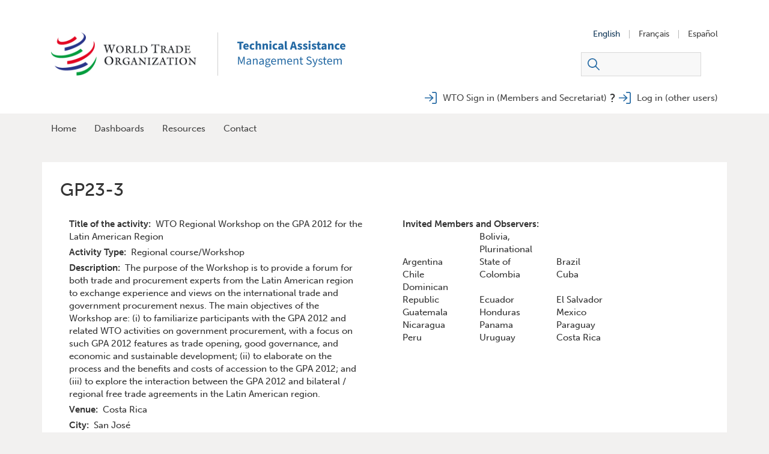

--- FILE ---
content_type: text/html; charset=UTF-8
request_url: https://tams.wto.org/node/9851
body_size: 11201
content:


<!-- THEME DEBUG -->
<!-- THEME HOOK: 'html' -->
<!-- FILE NAME SUGGESTIONS:
   ▪️ html--node--9851.html.twig
   ▪️ html--node--%.html.twig
   ▪️ html--node.html.twig
   ✅ html.html.twig
-->
<!-- 💡 BEGIN CUSTOM TEMPLATE OUTPUT from 'themes/bootstrap_sub_theme/templates/html.html.twig' -->
<!DOCTYPE html>
<html  lang="en" dir="ltr" prefix="content: http://purl.org/rss/1.0/modules/content/  dc: http://purl.org/dc/terms/  foaf: http://xmlns.com/foaf/0.1/  og: http://ogp.me/ns#  rdfs: http://www.w3.org/2000/01/rdf-schema#  schema: http://schema.org/  sioc: http://rdfs.org/sioc/ns#  sioct: http://rdfs.org/sioc/types#  skos: http://www.w3.org/2004/02/skos/core#  xsd: http://www.w3.org/2001/XMLSchema# ">
  <head>
    <meta charset="utf-8" />
<meta name="Generator" content="Drupal 10 (https://www.drupal.org)" />
<meta name="MobileOptimized" content="width" />
<meta name="HandheldFriendly" content="true" />
<meta name="viewport" content="width=device-width, initial-scale=1.0" />
<link rel="icon" href="/themes/bootstrap_sub_theme/favicon.ico" type="image/vnd.microsoft.icon" />
<link rel="alternate" hreflang="en" href="https://tams.wto.org/node/9851" />
<link rel="alternate" hreflang="fr" href="https://tams.wto.org/fr/node/9851" />
<link rel="alternate" hreflang="es" href="https://tams.wto.org/es/node/9851" />
<link rel="canonical" href="https://tams.wto.org/node/9851" />
<link rel="shortlink" href="https://tams.wto.org/node/9851" />

    <title>GP23-3 | TAMS</title>
    <link rel="stylesheet" media="all" href="/core/modules/system/css/components/align.module.css?t57lpt" />
<link rel="stylesheet" media="all" href="/core/modules/system/css/components/fieldgroup.module.css?t57lpt" />
<link rel="stylesheet" media="all" href="/core/modules/system/css/components/container-inline.module.css?t57lpt" />
<link rel="stylesheet" media="all" href="/core/modules/system/css/components/clearfix.module.css?t57lpt" />
<link rel="stylesheet" media="all" href="/core/modules/system/css/components/details.module.css?t57lpt" />
<link rel="stylesheet" media="all" href="/core/modules/system/css/components/hidden.module.css?t57lpt" />
<link rel="stylesheet" media="all" href="/core/modules/system/css/components/item-list.module.css?t57lpt" />
<link rel="stylesheet" media="all" href="/core/modules/system/css/components/js.module.css?t57lpt" />
<link rel="stylesheet" media="all" href="/core/modules/system/css/components/nowrap.module.css?t57lpt" />
<link rel="stylesheet" media="all" href="/core/modules/system/css/components/position-container.module.css?t57lpt" />
<link rel="stylesheet" media="all" href="/core/modules/system/css/components/reset-appearance.module.css?t57lpt" />
<link rel="stylesheet" media="all" href="/core/modules/system/css/components/resize.module.css?t57lpt" />
<link rel="stylesheet" media="all" href="/core/modules/system/css/components/system-status-counter.css?t57lpt" />
<link rel="stylesheet" media="all" href="/core/modules/system/css/components/system-status-report-counters.css?t57lpt" />
<link rel="stylesheet" media="all" href="/core/modules/system/css/components/system-status-report-general-info.css?t57lpt" />
<link rel="stylesheet" media="all" href="/core/modules/system/css/components/tablesort.module.css?t57lpt" />
<link rel="stylesheet" media="all" href="/core/modules/views/css/views.module.css?t57lpt" />
<link rel="stylesheet" media="all" href="/modules/contrib/webform/modules/webform_bootstrap/css/webform_bootstrap.css?t57lpt" />
<link rel="stylesheet" media="all" href="https://cdn.jsdelivr.net/npm/bootswatch@3.4.0/cosmo/bootstrap.css" integrity="sha256-/mfHJKAFhoP3fb1feqrbNbgOBjffCWorSzix1brNrYA=" crossorigin="anonymous" />
<link rel="stylesheet" media="all" href="https://cdn.jsdelivr.net/npm/@unicorn-fail/drupal-bootstrap-styles@0.0.2/dist/3.1.1/7.x-3.x/drupal-bootstrap-cosmo.css" integrity="sha512-DPE+CscAdpyCI7/R6cdYAAyxtZc+vRzGVJhjovsefrJ1EdgaroMn2DzYx+wVbc7m1WOLqs8aJ7sJhZHcdAn8Tg==" crossorigin="anonymous" />
<link rel="stylesheet" media="all" href="https://cdn.jsdelivr.net/npm/@unicorn-fail/drupal-bootstrap-styles@0.0.2/dist/3.1.1/8.x-3.x/drupal-bootstrap-cosmo.css" integrity="sha512-wsZokpU3QrukrtXhUTxVv1mqK4rco+VcHTwrlMMsYljK6z4U+3cgsIqpZaAFB820UxxxvvEBCOg/3usrCZq6+A==" crossorigin="anonymous" />
<link rel="stylesheet" media="all" href="https://cdn.jsdelivr.net/npm/@unicorn-fail/drupal-bootstrap-styles@0.0.2/dist/3.4.0/8.x-3.x/drupal-bootstrap-cosmo.css" integrity="sha512-JS0A6PH+QWoj8+3lwD/uPzRbawWBJh3xDCRRAPOvKmohKobce7F260o5bowVxru/0ASxkW66Ztrv+AbznkIv3A==" crossorigin="anonymous" />
<link rel="stylesheet" media="all" href="/themes/bootstrap_sub_theme/css/style.css?t57lpt" />
<link rel="stylesheet" media="all" href="https://cdn.jsdelivr.net/npm/slick-carousel@1.8.1/slick/slick.css" />
<link rel="stylesheet" media="all" href="https://cdn.jsdelivr.net/npm/slick-carousel@1.8.1/slick/slick-theme.css" />
<link rel="stylesheet" media="all" href="/themes/bootstrap_sub_theme/css/custom.css?t57lpt" />
<link rel="stylesheet" media="all" href="/sites/default/files/asset_injector/css/social_media_footer-b14837b51485693cfc2b4f815d2089f9.css?t57lpt" />

    
    <link rel="stylesheet" href="https://use.typekit.net/bvl2mpf.css">
  </head>
  <body class="path-node page-node-type-activity-validation has-glyphicons">
    <a href="#main-content" class="visually-hidden focusable skip-link">
      Skip to main content
    </a>
    
    

<!-- THEME DEBUG -->
<!-- THEME HOOK: 'off_canvas_page_wrapper' -->
<!-- BEGIN OUTPUT from 'core/modules/system/templates/off-canvas-page-wrapper.html.twig' -->
  <div class="dialog-off-canvas-main-canvas" data-off-canvas-main-canvas>
    

<!-- THEME DEBUG -->
<!-- THEME HOOK: 'page' -->
<!-- FILE NAME SUGGESTIONS:
   ▪️ page--node--9851.html.twig
   ▪️ page--node--%.html.twig
   ▪️ page--node.html.twig
   ✅ page.html.twig
-->
<!-- 💡 BEGIN CUSTOM TEMPLATE OUTPUT from 'themes/bootstrap_sub_theme/templates/page.html.twig' -->
      
  <div class="fullwhite container-fluid">
    <header class="navbar navbar-default container" id="navbar"  role="banner">

                                          <div class="banner-container">
                <div class="tamis-banner en" role="heading">
                    

<!-- THEME DEBUG -->
<!-- THEME HOOK: 'region' -->
<!-- FILE NAME SUGGESTIONS:
   ▪️ region--header.html.twig
   ✅ region.html.twig
-->
<!-- BEGIN OUTPUT from 'themes/contrib/bootstrap/templates/system/region.html.twig' -->
  <div class="region region-header">
    

<!-- THEME DEBUG -->
<!-- THEME HOOK: 'block' -->
<!-- FILE NAME SUGGESTIONS:
   ▪️ block--bootstrap-sub-branding.html.twig
   ✅ block--system-branding-block.html.twig
   ▪️ block--system.html.twig
   ▪️ block.html.twig
-->
<!-- 💡 BEGIN CUSTOM TEMPLATE OUTPUT from 'themes/bootstrap_sub_theme/templates/block/block--system-branding-block.html.twig' -->
      <a class="logo navbar-btn pull-left" href="/" title="Home" rel="home">
      <img src="/themes/bootstrap_sub_theme/logo.png" alt="Home" />
    </a>
        <a class="name navbar-brand" href="/" title="Home" rel="home">TAMS</a>
        <p class="navbar-text">Technical Assistance Management System</p>
  
<!-- END CUSTOM TEMPLATE OUTPUT from 'themes/bootstrap_sub_theme/templates/block/block--system-branding-block.html.twig' -->


  </div>

<!-- END OUTPUT from 'themes/contrib/bootstrap/templates/system/region.html.twig' -->


                </div>
                <div class="header-right">
                    
                    

<!-- THEME DEBUG -->
<!-- THEME HOOK: 'region' -->
<!-- FILE NAME SUGGESTIONS:
   ▪️ region--page-top-right.html.twig
   ✅ region.html.twig
-->
<!-- BEGIN OUTPUT from 'themes/contrib/bootstrap/templates/system/region.html.twig' -->
  <div class="region region-page-top-right">
    

<!-- THEME DEBUG -->
<!-- THEME HOOK: 'block' -->
<!-- FILE NAME SUGGESTIONS:
   ▪️ block--languageswitcher.html.twig
   ▪️ block--language-block--language-interface.html.twig
   ▪️ block--language-block.html.twig
   ▪️ block--language.html.twig
   ✅ block.html.twig
-->
<!-- 💡 BEGIN CUSTOM TEMPLATE OUTPUT from 'themes/bootstrap_sub_theme/templates/block.html.twig' -->
<section class="language-switcher-language-url block block-language block-language-blocklanguage-interface clearfix" id="block-languageswitcher" role="navigation">
  
    

      

<!-- THEME DEBUG -->
<!-- THEME HOOK: 'links__language_block' -->
<!-- FILE NAME SUGGESTIONS:
   ✅ links--language-block.html.twig
   ✅ links--language-block.html.twig
   ▪️ links.html.twig
-->
<!-- 💡 BEGIN CUSTOM TEMPLATE OUTPUT from 'themes/bootstrap_sub_theme/templates/links--language-block.html.twig' -->


<ul class="menu menu--main nav navbar-nav language-switcher"><li><!--<a href="/node/9851" class="language-link is-active" hreflang="en" data-drupal-link-system-path="node/9851" aria-current="page">English</a> to do: remove this line without breaking the urls -->

                                                                    <a href="/node/9851" hreflang="en" data-drupal-link-system-path="node/9851" title="English" lang="en" aria-label="English" class="is-active" aria-current="page">
                English
                            </a>
        </li><li><!--<a href="/fr/node/9851" class="language-link" hreflang="fr" data-drupal-link-system-path="node/9851">Français</a> to do: remove this line without breaking the urls -->

                                                                    <a href="/fr/node/9851"
                     hreflang="fr" data-drupal-link-system-path="node/9851"
                     hreflang="fr" data-drupal-link-system-path="node/9851" title="Français"
                     hreflang="fr" data-drupal-link-system-path="node/9851" title="Français" lang="fr"
                     hreflang="fr" data-drupal-link-system-path="node/9851" title="Français" lang="fr" aria-label="Français">
                Français
                            </a>
        </li><li><!--<a href="/es/node/9851" class="language-link" hreflang="es" data-drupal-link-system-path="node/9851">Español</a> to do: remove this line without breaking the urls -->

                                                                    <a href="/es/node/9851"
                     hreflang="es" data-drupal-link-system-path="node/9851"
                     hreflang="es" data-drupal-link-system-path="node/9851" title="Español"
                     hreflang="es" data-drupal-link-system-path="node/9851" title="Español" lang="es"
                     hreflang="es" data-drupal-link-system-path="node/9851" title="Español" lang="es" aria-label="Español">
                Español
                            </a>
        </li></ul>
<!-- END CUSTOM TEMPLATE OUTPUT from 'themes/bootstrap_sub_theme/templates/links--language-block.html.twig' -->


  </section>


<!-- END CUSTOM TEMPLATE OUTPUT from 'themes/bootstrap_sub_theme/templates/block.html.twig' -->



<!-- THEME DEBUG -->
<!-- THEME HOOK: 'block' -->
<!-- FILE NAME SUGGESTIONS:
   ▪️ block--exposedformsearchpage-search.html.twig
   ▪️ block--views-exposed-filter-block--search-page-search.html.twig
   ▪️ block--views-exposed-filter-block.html.twig
   ▪️ block--views.html.twig
   ✅ block.html.twig
-->
<!-- 💡 BEGIN CUSTOM TEMPLATE OUTPUT from 'themes/bootstrap_sub_theme/templates/block.html.twig' -->
<section class="views-exposed-form block block-views block-views-exposed-filter-blocksearch-page-search clearfix" data-drupal-selector="views-exposed-form-search-page-search" id="block-exposedformsearchpage-search">
  
    

      

<!-- THEME DEBUG -->
<!-- THEME HOOK: 'form' -->
<!-- BEGIN OUTPUT from 'core/modules/system/templates/form.html.twig' -->
<form action="/search" method="get" id="views-exposed-form-search-page-search" accept-charset="UTF-8">
  

<!-- THEME DEBUG -->
<!-- THEME HOOK: 'views_exposed_form' -->
<!-- 💡 BEGIN CUSTOM TEMPLATE OUTPUT from 'themes/bootstrap_sub_theme/templates/views/views-exposed-form.html.twig' -->
<div class="form--inline form-inline clearfix">
  

<!-- THEME DEBUG -->
<!-- THEME HOOK: 'form_element' -->
<!-- BEGIN OUTPUT from 'themes/contrib/bootstrap/templates/input/form-element.html.twig' -->
<div class="form-item js-form-item form-type-textfield js-form-type-textfield form-item-text js-form-item-text form-no-label form-group">
  
  
  

<!-- THEME DEBUG -->
<!-- THEME HOOK: 'input__textfield' -->
<!-- FILE NAME SUGGESTIONS:
   ▪️ input--textfield.html.twig
   ▪️ input--form-control--textfield.html.twig
   ✅ input--form-control.html.twig
   ▪️ input.html.twig
-->
<!-- BEGIN OUTPUT from 'themes/contrib/bootstrap/templates/input/input--form-control.html.twig' -->
<input data-drupal-selector="edit-text" class="form-text form-control" type="text" id="edit-text" name="text" value="" size="30" maxlength="128" />
<!-- END OUTPUT from 'themes/contrib/bootstrap/templates/input/input--form-control.html.twig' -->



  
  
  </div>

<!-- END OUTPUT from 'themes/contrib/bootstrap/templates/input/form-element.html.twig' -->



<!-- THEME DEBUG -->
<!-- THEME HOOK: 'container' -->
<!-- BEGIN OUTPUT from 'themes/contrib/bootstrap/templates/system/container.html.twig' -->
<div data-drupal-selector="edit-actions" class="form-actions form-group js-form-wrapper form-wrapper" id="edit-actions">

<!-- THEME DEBUG -->
<!-- THEME HOOK: 'input__submit' -->
<!-- FILE NAME SUGGESTIONS:
   ▪️ input--submit.html.twig
   ▪️ input--button--submit.html.twig
   ✅ input--button.html.twig
   ▪️ input.html.twig
-->
<!-- BEGIN OUTPUT from 'themes/contrib/bootstrap/templates/input/input--button.html.twig' -->
<button data-drupal-selector="edit-submit-search" class="button js-form-submit form-submit btn-info btn" type="submit" id="edit-submit-search" value="Apply">Apply</button>
<!-- END OUTPUT from 'themes/contrib/bootstrap/templates/input/input--button.html.twig' -->

</div>

<!-- END OUTPUT from 'themes/contrib/bootstrap/templates/system/container.html.twig' -->


</div>

<!-- END CUSTOM TEMPLATE OUTPUT from 'themes/bootstrap_sub_theme/templates/views/views-exposed-form.html.twig' -->


</form>

<!-- END OUTPUT from 'core/modules/system/templates/form.html.twig' -->


  </section>


<!-- END CUSTOM TEMPLATE OUTPUT from 'themes/bootstrap_sub_theme/templates/block.html.twig' -->



<!-- THEME DEBUG -->
<!-- THEME HOOK: 'block' -->
<!-- FILE NAME SUGGESTIONS:
   ▪️ block--bootstrap-sub-account-menu.html.twig
   ▪️ block--system-menu-block--account.html.twig
   ✅ block--system-menu-block.html.twig
   ▪️ block--system.html.twig
   ▪️ block.html.twig
-->
<!-- BEGIN OUTPUT from 'core/modules/system/templates/block--system-menu-block.html.twig' -->
<nav role="navigation" aria-labelledby="block-bootstrap-sub-account-menu-menu" id="block-bootstrap-sub-account-menu">
            
  <h2 class="visually-hidden" id="block-bootstrap-sub-account-menu-menu">User account menu</h2>
  

        

<!-- THEME DEBUG -->
<!-- THEME HOOK: 'menu__account' -->
<!-- FILE NAME SUGGESTIONS:
   ✅ menu--account.html.twig
   ✅ menu--account.html.twig
   ▪️ menu.html.twig
-->
<!-- 💡 BEGIN CUSTOM TEMPLATE OUTPUT from 'themes/bootstrap_sub_theme/templates/menu--account.html.twig' -->

      <ul class="menu menu--account nav navbar-nav navbar-right">
                      <li class="first">
                                        <a href="/saml/login" data-drupal-link-system-path="saml/login">WTO Sign in (Members and Secretariat)</a>
              </li>
                      <li class="last">
                                        <a href="/user/login" data-drupal-link-system-path="user/login">Log in (other users)</a>
              </li>
        </ul>
  

<!-- END CUSTOM TEMPLATE OUTPUT from 'themes/bootstrap_sub_theme/templates/menu--account.html.twig' -->


  </nav>

<!-- END OUTPUT from 'core/modules/system/templates/block--system-menu-block.html.twig' -->


  </div>

<!-- END OUTPUT from 'themes/contrib/bootstrap/templates/system/region.html.twig' -->


                    <div class="user-menu">
                        <i class="icon-user"></i>
                        
                    </div>
                </div>
              </div>
                    
            <div class="navbar-header container">
        
                          <button type="button" class="navbar-toggle" data-toggle="collapse" data-target="#navbar-collapse">
            <span class="sr-only">Toggle navigation</span>
            <span class="icon-bar"></span>
            <span class="icon-bar"></span>
            <span class="icon-bar"></span>
          </button>
              </div>
        </div>
    </header>

        <div class="nav-container container-fluid">
    <div class="container">
              <div id="navbar-collapse" class="col-sm-12 navbar-collapse collapse">
          

<!-- THEME DEBUG -->
<!-- THEME HOOK: 'region' -->
<!-- FILE NAME SUGGESTIONS:
   ▪️ region--navigation-collapsible.html.twig
   ✅ region.html.twig
-->
<!-- BEGIN OUTPUT from 'themes/contrib/bootstrap/templates/system/region.html.twig' -->
  <div class="region region-navigation-collapsible">
    

<!-- THEME DEBUG -->
<!-- THEME HOOK: 'block' -->
<!-- FILE NAME SUGGESTIONS:
   ▪️ block--bootstrap-sub-main-menu.html.twig
   ▪️ block--system-menu-block--main.html.twig
   ✅ block--system-menu-block.html.twig
   ▪️ block--system.html.twig
   ▪️ block.html.twig
-->
<!-- BEGIN OUTPUT from 'core/modules/system/templates/block--system-menu-block.html.twig' -->
<nav role="navigation" aria-labelledby="block-bootstrap-sub-main-menu-menu" id="block-bootstrap-sub-main-menu">
            
  <h2 class="visually-hidden" id="block-bootstrap-sub-main-menu-menu">External User Main navigation</h2>
  

        

<!-- THEME DEBUG -->
<!-- THEME HOOK: 'menu__main' -->
<!-- FILE NAME SUGGESTIONS:
   ✅ menu--main.html.twig
   ✅ menu--main.html.twig
   ▪️ menu.html.twig
-->
<!-- BEGIN OUTPUT from 'themes/contrib/bootstrap/templates/menu/menu--main.html.twig' -->

      <ul class="menu menu--main nav navbar-nav">
                      <li class="first">
                                        <a href="/public/activities-catalogue" title="View the list of upcoming technical assistance activities by the WTO" data-drupal-link-system-path="public/activities-catalogue">Home</a>
              </li>
                      <li>
                                        <a href="/dashboards" data-drupal-link-system-path="node/7943">Dashboards</a>
              </li>
                      <li>
                                        <a href="/node/9020" data-drupal-link-system-path="node/9020">Resources</a>
              </li>
                      <li class="last">
                                        <a href="/form/help-request-tame" data-drupal-link-system-path="webform/help_request_tame">Contact</a>
              </li>
        </ul>
  

<!-- END OUTPUT from 'themes/contrib/bootstrap/templates/menu/menu--main.html.twig' -->


  </nav>

<!-- END OUTPUT from 'core/modules/system/templates/block--system-menu-block.html.twig' -->


  </div>

<!-- END OUTPUT from 'themes/contrib/bootstrap/templates/system/region.html.twig' -->


        </div>
                </div>
    </div>


              

<div class="highlighted container">
              <div class="highlighted">

<!-- THEME DEBUG -->
<!-- THEME HOOK: 'region' -->
<!-- FILE NAME SUGGESTIONS:
   ▪️ region--highlighted.html.twig
   ✅ region.html.twig
-->
<!-- BEGIN OUTPUT from 'themes/contrib/bootstrap/templates/system/region.html.twig' -->
  <div class="region region-highlighted">
    

<!-- THEME DEBUG -->
<!-- THEME HOOK: 'block' -->
<!-- FILE NAME SUGGESTIONS:
   ▪️ block--bootstrap-sub-messages.html.twig
   ✅ block--system-messages-block.html.twig
   ▪️ block--system.html.twig
   ▪️ block.html.twig
-->
<!-- BEGIN OUTPUT from 'core/modules/system/templates/block--system-messages-block.html.twig' -->
<div data-drupal-messages-fallback class="hidden"></div>

<!-- END OUTPUT from 'core/modules/system/templates/block--system-messages-block.html.twig' -->


  </div>

<!-- END OUTPUT from 'themes/contrib/bootstrap/templates/system/region.html.twig' -->

</div>
      </div>

  <div role="main" class="main-container container js-quickedit-main-content">
    <div class="row">



            
                  <section class="col-sm-12">


                
                          <a id="main-content"></a>
          

<!-- THEME DEBUG -->
<!-- THEME HOOK: 'region' -->
<!-- FILE NAME SUGGESTIONS:
   ▪️ region--content.html.twig
   ✅ region.html.twig
-->
<!-- BEGIN OUTPUT from 'themes/contrib/bootstrap/templates/system/region.html.twig' -->
  <div class="region region-content">
    

<!-- THEME DEBUG -->
<!-- THEME HOOK: 'block' -->
<!-- FILE NAME SUGGESTIONS:
   ▪️ block--guidancemessageblock.html.twig
   ▪️ block--guidance-message-block.html.twig
   ▪️ block--activity-validation-workflow.html.twig
   ✅ block.html.twig
-->
<!-- 💡 BEGIN CUSTOM TEMPLATE OUTPUT from 'themes/bootstrap_sub_theme/templates/block.html.twig' -->
<section id="block-guidancemessageblock" class="block block-activity-validation-workflow block-guidance-message-block clearfix">
  
    

      

<!-- THEME DEBUG -->
<!-- THEME HOOK: 'guidancemessageblock' -->
<!-- BEGIN OUTPUT from 'modules/custom/activity_validation_workflow/templates/block--custom-guidance.html.twig' -->





<style>
    .guidance-cs {
      font-weight: bold;
      background-color: #EBF6FF;
      padding: 16px;
      display: flex;
      margin-bottom: 23px;
    }
</style>

<!-- END OUTPUT from 'modules/custom/activity_validation_workflow/templates/block--custom-guidance.html.twig' -->


  </section>


<!-- END CUSTOM TEMPLATE OUTPUT from 'themes/bootstrap_sub_theme/templates/block.html.twig' -->



<!-- THEME DEBUG -->
<!-- THEME HOOK: 'block' -->
<!-- FILE NAME SUGGESTIONS:
   ▪️ block--bootstrap-sub-page-title.html.twig
   ✅ block--page-title-block.html.twig
   ▪️ block--core.html.twig
   ▪️ block.html.twig
-->
<!-- BEGIN OUTPUT from 'themes/contrib/bootstrap/templates/block/block--page-title-block.html.twig' -->
  

<!-- THEME DEBUG -->
<!-- THEME HOOK: 'page_title' -->
<!-- BEGIN OUTPUT from 'themes/contrib/bootstrap/templates/system/page-title.html.twig' -->
  <h1 class="page-header">

<!-- THEME DEBUG -->
<!-- THEME HOOK: 'field' -->
<!-- FILE NAME SUGGESTIONS:
   ▪️ field--node--title--activity-validation.html.twig
   ✅ field--node--title.html.twig
   ▪️ field--node--activity-validation.html.twig
   ▪️ field--title.html.twig
   ▪️ field--string.html.twig
   ▪️ field.html.twig
-->
<!-- BEGIN OUTPUT from 'core/modules/node/templates/field--node--title.html.twig' -->

<span>GP23-3</span>

<!-- END OUTPUT from 'core/modules/node/templates/field--node--title.html.twig' -->

</h1>

<!-- END OUTPUT from 'themes/contrib/bootstrap/templates/system/page-title.html.twig' -->



<!-- END OUTPUT from 'themes/contrib/bootstrap/templates/block/block--page-title-block.html.twig' -->



<!-- THEME DEBUG -->
<!-- THEME HOOK: 'block' -->
<!-- FILE NAME SUGGESTIONS:
   ▪️ block--bootstrap-sub-content.html.twig
   ▪️ block--system-main-block.html.twig
   ✅ block--system.html.twig
   ▪️ block.html.twig
-->
<!-- BEGIN OUTPUT from 'themes/contrib/bootstrap/templates/block/block--system.html.twig' -->
  

<!-- THEME DEBUG -->
<!-- THEME HOOK: 'node' -->
<!-- FILE NAME SUGGESTIONS:
   ▪️ node--9851--full.html.twig
   ▪️ node--9851.html.twig
   ▪️ node--activity-validation--full.html.twig
   ▪️ node--activity-validation.html.twig
   ▪️ node--full.html.twig
   ✅ node.html.twig
-->
<!-- 💡 BEGIN CUSTOM TEMPLATE OUTPUT from 'themes/bootstrap_sub_theme/templates/node/node.html.twig' -->
<article data-history-node-id="9851" about="/node/9851" class="activity-validation full clearfix">

    
        

    
    <div class="row content">
        <div class="col-sm-6">
            

<!-- THEME DEBUG -->
<!-- THEME HOOK: 'links__node' -->
<!-- FILE NAME SUGGESTIONS:
   ▪️ links--node.html.twig
   ✅ links.html.twig
-->
<!-- BEGIN OUTPUT from 'themes/contrib/bootstrap/templates/system/links.html.twig' -->

<!-- END OUTPUT from 'themes/contrib/bootstrap/templates/system/links.html.twig' -->



<!-- THEME DEBUG -->
<!-- THEME HOOK: 'field' -->
<!-- FILE NAME SUGGESTIONS:
   ▪️ field--node--field-activity-title--activity-validation.html.twig
   ▪️ field--node--field-activity-title.html.twig
   ▪️ field--node--activity-validation.html.twig
   ▪️ field--field-activity-title.html.twig
   ▪️ field--string.html.twig
   ✅ field.html.twig
-->
<!-- 💡 BEGIN CUSTOM TEMPLATE OUTPUT from 'themes/bootstrap_sub_theme/templates/field/field.html.twig' -->

    <div class="field col-sm-12 field--name-field-activity-title field--type-string field--label-inline">
                    <div class="field--label">Title of the activity</div>
                                                <div class="field--item">WTO Regional Workshop on the GPA 2012 for the Latin American Region</div>
                                            </div>

<!-- END CUSTOM TEMPLATE OUTPUT from 'themes/bootstrap_sub_theme/templates/field/field.html.twig' -->



<!-- THEME DEBUG -->
<!-- THEME HOOK: 'field' -->
<!-- FILE NAME SUGGESTIONS:
   ▪️ field--node--comment--activity-validation.html.twig
   ▪️ field--node--comment.html.twig
   ▪️ field--node--activity-validation.html.twig
   ✅ field--comment.html.twig
   ▪️ field.html.twig
-->
<!-- BEGIN OUTPUT from 'core/modules/comment/templates/field--comment.html.twig' -->
<section>
  
  

  
</section>

<!-- END OUTPUT from 'core/modules/comment/templates/field--comment.html.twig' -->



<!-- THEME DEBUG -->
<!-- THEME HOOK: 'field' -->
<!-- FILE NAME SUGGESTIONS:
   ▪️ field--node--field-activity-type--activity-validation.html.twig
   ▪️ field--node--field-activity-type.html.twig
   ▪️ field--node--activity-validation.html.twig
   ▪️ field--field-activity-type.html.twig
   ▪️ field--entity-reference.html.twig
   ✅ field.html.twig
-->
<!-- 💡 BEGIN CUSTOM TEMPLATE OUTPUT from 'themes/bootstrap_sub_theme/templates/field/field.html.twig' -->

    <div class="field col-sm-12 field--name-field-activity-type field--type-entity-reference field--label-inline">
                    <div class="field--label">Activity Type</div>
                                                <div class="field--item">Regional course/Workshop</div>
                                            </div>

<!-- END CUSTOM TEMPLATE OUTPUT from 'themes/bootstrap_sub_theme/templates/field/field.html.twig' -->



<!-- THEME DEBUG -->
<!-- THEME HOOK: 'field' -->
<!-- FILE NAME SUGGESTIONS:
   ▪️ field--node--field-description--activity-validation.html.twig
   ▪️ field--node--field-description.html.twig
   ▪️ field--node--activity-validation.html.twig
   ▪️ field--field-description.html.twig
   ▪️ field--string-long.html.twig
   ✅ field.html.twig
-->
<!-- 💡 BEGIN CUSTOM TEMPLATE OUTPUT from 'themes/bootstrap_sub_theme/templates/field/field.html.twig' -->

    <div class="field col-sm-12 field--name-field-description field--type-string-long field--label-inline">
                    <div class="field--label">Description</div>
                                                <div class="field--item">The purpose of the Workshop is to provide a forum for both trade and procurement experts from the Latin American region to exchange experience and views on the international trade and government procurement nexus. The main objectives of the Workshop are: (i) to familiarize participants with the GPA 2012 and related WTO activities on government procurement, with a focus on such GPA 2012 features as trade opening, good governance, and economic and sustainable development; (ii) to elaborate on the process and the benefits and costs of accession to the GPA 2012; and (iii) to explore the interaction between the GPA 2012 and bilateral / regional free trade agreements in the Latin American region.</div>
                                            </div>

<!-- END CUSTOM TEMPLATE OUTPUT from 'themes/bootstrap_sub_theme/templates/field/field.html.twig' -->



<!-- THEME DEBUG -->
<!-- THEME HOOK: 'field' -->
<!-- FILE NAME SUGGESTIONS:
   ▪️ field--node--field-host-country--activity-validation.html.twig
   ▪️ field--node--field-host-country.html.twig
   ▪️ field--node--activity-validation.html.twig
   ▪️ field--field-host-country.html.twig
   ▪️ field--entity-reference.html.twig
   ✅ field.html.twig
-->
<!-- 💡 BEGIN CUSTOM TEMPLATE OUTPUT from 'themes/bootstrap_sub_theme/templates/field/field.html.twig' -->

    <div class="field col-sm-12 field--name-field-host-country field--type-entity-reference field--label-inline">
                    <div class="field--label">Venue</div>
                                                <div class="field--item">Costa Rica</div>
                                            </div>

<!-- END CUSTOM TEMPLATE OUTPUT from 'themes/bootstrap_sub_theme/templates/field/field.html.twig' -->



<!-- THEME DEBUG -->
<!-- THEME HOOK: 'field' -->
<!-- FILE NAME SUGGESTIONS:
   ▪️ field--node--field-venue--activity-validation.html.twig
   ▪️ field--node--field-venue.html.twig
   ▪️ field--node--activity-validation.html.twig
   ▪️ field--field-venue.html.twig
   ▪️ field--string.html.twig
   ✅ field.html.twig
-->
<!-- 💡 BEGIN CUSTOM TEMPLATE OUTPUT from 'themes/bootstrap_sub_theme/templates/field/field.html.twig' -->

    <div class="field col-sm-12 field--name-field-venue field--type-string field--label-inline">
                    <div class="field--label">City</div>
                                                <div class="field--item">San José</div>
                                            </div>

<!-- END CUSTOM TEMPLATE OUTPUT from 'themes/bootstrap_sub_theme/templates/field/field.html.twig' -->



<!-- THEME DEBUG -->
<!-- THEME HOOK: 'field' -->
<!-- FILE NAME SUGGESTIONS:
   ▪️ field--node--field-main-theme--activity-validation.html.twig
   ▪️ field--node--field-main-theme.html.twig
   ▪️ field--node--activity-validation.html.twig
   ▪️ field--field-main-theme.html.twig
   ▪️ field--entity-reference.html.twig
   ✅ field.html.twig
-->
<!-- 💡 BEGIN CUSTOM TEMPLATE OUTPUT from 'themes/bootstrap_sub_theme/templates/field/field.html.twig' -->

    <div class="field col-sm-12 field--name-field-main-theme field--type-entity-reference field--label-inline">
                    <div class="field--label">Trade topic</div>
                                                <div class="field--item">Government Procurement</div>
                                            </div>

<!-- END CUSTOM TEMPLATE OUTPUT from 'themes/bootstrap_sub_theme/templates/field/field.html.twig' -->



<!-- THEME DEBUG -->
<!-- THEME HOOK: 'field' -->
<!-- FILE NAME SUGGESTIONS:
   ▪️ field--node--field-start-date--activity-validation.html.twig
   ▪️ field--node--field-start-date.html.twig
   ▪️ field--node--activity-validation.html.twig
   ▪️ field--field-start-date.html.twig
   ▪️ field--datetime.html.twig
   ✅ field.html.twig
-->
<!-- 💡 BEGIN CUSTOM TEMPLATE OUTPUT from 'themes/bootstrap_sub_theme/templates/field/field.html.twig' -->

    <div class="field col-sm-12 field--name-field-start-date field--type-datetime field--label-inline">
                    <div class="field--label">Start Date</div>
                                                <div class="field--item">

<!-- THEME DEBUG -->
<!-- THEME HOOK: 'time' -->
<!-- BEGIN OUTPUT from 'core/modules/system/templates/time.html.twig' -->
<time datetime="2023-09-26T12:00:00Z">26/09/2023</time>

<!-- END OUTPUT from 'core/modules/system/templates/time.html.twig' -->

</div>
                                            </div>

<!-- END CUSTOM TEMPLATE OUTPUT from 'themes/bootstrap_sub_theme/templates/field/field.html.twig' -->



<!-- THEME DEBUG -->
<!-- THEME HOOK: 'field' -->
<!-- FILE NAME SUGGESTIONS:
   ▪️ field--node--field-end-date--activity-validation.html.twig
   ▪️ field--node--field-end-date.html.twig
   ▪️ field--node--activity-validation.html.twig
   ▪️ field--field-end-date.html.twig
   ▪️ field--datetime.html.twig
   ✅ field.html.twig
-->
<!-- 💡 BEGIN CUSTOM TEMPLATE OUTPUT from 'themes/bootstrap_sub_theme/templates/field/field.html.twig' -->

    <div class="field col-sm-12 field--name-field-end-date field--type-datetime field--label-inline">
                    <div class="field--label">End Date</div>
                                                <div class="field--item">

<!-- THEME DEBUG -->
<!-- THEME HOOK: 'time' -->
<!-- BEGIN OUTPUT from 'core/modules/system/templates/time.html.twig' -->
<time datetime="2023-09-28T12:00:00Z">28/09/2023</time>

<!-- END OUTPUT from 'core/modules/system/templates/time.html.twig' -->

</div>
                                            </div>

<!-- END CUSTOM TEMPLATE OUTPUT from 'themes/bootstrap_sub_theme/templates/field/field.html.twig' -->



<!-- THEME DEBUG -->
<!-- THEME HOOK: 'field' -->
<!-- FILE NAME SUGGESTIONS:
   ▪️ field--node--field-days--activity-validation.html.twig
   ▪️ field--node--field-days.html.twig
   ▪️ field--node--activity-validation.html.twig
   ▪️ field--field-days.html.twig
   ▪️ field--integer.html.twig
   ✅ field.html.twig
-->
<!-- 💡 BEGIN CUSTOM TEMPLATE OUTPUT from 'themes/bootstrap_sub_theme/templates/field/field.html.twig' -->

    <div class="field col-sm-12 field--name-field-days field--type-integer field--label-inline">
                    <div class="field--label">Duration (days)</div>
                                                <div class="field--item">3</div>
                                            </div>

<!-- END CUSTOM TEMPLATE OUTPUT from 'themes/bootstrap_sub_theme/templates/field/field.html.twig' -->



<!-- THEME DEBUG -->
<!-- THEME HOOK: 'field' -->
<!-- FILE NAME SUGGESTIONS:
   ▪️ field--node--field-activity-level--activity-validation.html.twig
   ▪️ field--node--field-activity-level.html.twig
   ▪️ field--node--activity-validation.html.twig
   ▪️ field--field-activity-level.html.twig
   ▪️ field--entity-reference.html.twig
   ✅ field.html.twig
-->
<!-- 💡 BEGIN CUSTOM TEMPLATE OUTPUT from 'themes/bootstrap_sub_theme/templates/field/field.html.twig' -->

    <div class="field col-sm-12 field--name-field-activity-level field--type-entity-reference field--label-inline">
                    <div class="field--label">Activity Level</div>
                                                <div class="field--item"><a href="/taxonomy/term/1336" hreflang="en">4. Specialist (Intermediate)</a></div>
                                            </div>

<!-- END CUSTOM TEMPLATE OUTPUT from 'themes/bootstrap_sub_theme/templates/field/field.html.twig' -->



<!-- THEME DEBUG -->
<!-- THEME HOOK: 'field' -->
<!-- FILE NAME SUGGESTIONS:
   ▪️ field--node--field-selection-process-explain--activity-validation.html.twig
   ▪️ field--node--field-selection-process-explain.html.twig
   ▪️ field--node--activity-validation.html.twig
   ▪️ field--field-selection-process-explain.html.twig
   ▪️ field--string-long.html.twig
   ✅ field.html.twig
-->
<!-- 💡 BEGIN CUSTOM TEMPLATE OUTPUT from 'themes/bootstrap_sub_theme/templates/field/field.html.twig' -->

    <div class="field col-sm-12 field--name-field-selection-process-explain field--type-string-long field--label-above">
                    <div class="field--label">selection process</div>
                                                <div class="field--item">1. Letters of invitation will be sent to the Permanent Missions of eligible beneficiaries. <br />
2. Interested candidates need to duly complete and submit the online application form, which is available at: https://wto.formstack.com/forms/2023_regional_workshop_latin_america<br />
3. The online application form requires uploading a scanned copy of the passport and of the official nomination letter, signed and stamped by the competent government authority that is nominating the candidate. A template for such a letter to be signed and stamped by the national authority can be found in Annex 1 to this invitation letter.<br />
<br />
4. The application form, including the passport and nomination letter, should be submitted via the online application system, before the deadline.<br />
<br />
5. Applications are to be validated by the Permanent Mission/Embassy to the WTO. Validations should be addressed by email to the WTO Institute for Training and Technical Cooperation (E-mail: logistics.unit@wto.org), before the deadline.<br />
</div>
                                            </div>

<!-- END CUSTOM TEMPLATE OUTPUT from 'themes/bootstrap_sub_theme/templates/field/field.html.twig' -->



<!-- THEME DEBUG -->
<!-- THEME HOOK: 'field' -->
<!-- FILE NAME SUGGESTIONS:
   ▪️ field--node--field-prerequisite-specify--activity-validation.html.twig
   ▪️ field--node--field-prerequisite-specify.html.twig
   ▪️ field--node--activity-validation.html.twig
   ▪️ field--field-prerequisite-specify.html.twig
   ▪️ field--string-long.html.twig
   ✅ field.html.twig
-->
<!-- 💡 BEGIN CUSTOM TEMPLATE OUTPUT from 'themes/bootstrap_sub_theme/templates/field/field.html.twig' -->

    <div class="field col-sm-12 field--name-field-prerequisite-specify field--type-string-long field--label-above">
                    <div class="field--label">Pre-requisite</div>
                                                <div class="field--item">The Governments of the WTO Members who are eligible to benefit from this regional workshop are invited to nominate up to three senior capital-based officials to be considered to participate in the above activity out of which normally one candidate will be selected. Ideally, at least one official should be from your government&#039;s trade ministry and one from your government procurement agency or other ministry or agency with policy responsibility in an area of government procurement and/or related aspects of trade policy.<br />
<br />
Preference will be given to nominees having policy responsibility and/or a demonstrated background in government procurement and/or related aspects of trade policy. The Organizers reserve the right to select candidates and to decline the candidature of nominees who do not meet these requirements.<br />
Participants will be required to contribute to the Workshop by providing comments on their national experiences and actively participating in the group exercise and should come duly prepared.</div>
                                            </div>

<!-- END CUSTOM TEMPLATE OUTPUT from 'themes/bootstrap_sub_theme/templates/field/field.html.twig' -->



<!-- THEME DEBUG -->
<!-- THEME HOOK: 'field' -->
<!-- FILE NAME SUGGESTIONS:
   ▪️ field--node--field-target-audience--activity-validation.html.twig
   ▪️ field--node--field-target-audience.html.twig
   ▪️ field--node--activity-validation.html.twig
   ▪️ field--field-target-audience.html.twig
   ▪️ field--entity-reference.html.twig
   ✅ field.html.twig
-->
<!-- 💡 BEGIN CUSTOM TEMPLATE OUTPUT from 'themes/bootstrap_sub_theme/templates/field/field.html.twig' -->

    <div class="field col-sm-12 field--name-field-target-audience field--type-entity-reference field--label-inline">
                    <div class="field--label">Target Audience</div>
                                                <div class="field--item">Government officials</div>
                                            </div>

<!-- END CUSTOM TEMPLATE OUTPUT from 'themes/bootstrap_sub_theme/templates/field/field.html.twig' -->



<!-- THEME DEBUG -->
<!-- THEME HOOK: 'field' -->
<!-- FILE NAME SUGGESTIONS:
   ▪️ field--node--field-language--activity-validation.html.twig
   ▪️ field--node--field-language.html.twig
   ▪️ field--node--activity-validation.html.twig
   ▪️ field--field-language.html.twig
   ▪️ field--entity-reference.html.twig
   ✅ field.html.twig
-->
<!-- 💡 BEGIN CUSTOM TEMPLATE OUTPUT from 'themes/bootstrap_sub_theme/templates/field/field.html.twig' -->

    <div class="field col-sm-12 field--name-field-language field--type-entity-reference field--label-inline">
                    <div class="field--label">Language</div>
                                                <div class="field--item">Spanish</div>
                                            </div>

<!-- END CUSTOM TEMPLATE OUTPUT from 'themes/bootstrap_sub_theme/templates/field/field.html.twig' -->



<!-- THEME DEBUG -->
<!-- THEME HOOK: 'field' -->
<!-- FILE NAME SUGGESTIONS:
   ▪️ field--node--field-key-result--activity-validation.html.twig
   ▪️ field--node--field-key-result.html.twig
   ▪️ field--node--activity-validation.html.twig
   ▪️ field--field-key-result.html.twig
   ▪️ field--entity-reference.html.twig
   ✅ field.html.twig
-->
<!-- 💡 BEGIN CUSTOM TEMPLATE OUTPUT from 'themes/bootstrap_sub_theme/templates/field/field.html.twig' -->

    <div class="field col-sm-12 field--name-field-key-result field--type-entity-reference field--label-above">
                    <div class="field--label">Key Result</div>
                                                <div class="field--item">1. Government officials are implementing WTO Agreements and fully realising Members&#039; rights and obligations</div>
                                            </div>

<!-- END CUSTOM TEMPLATE OUTPUT from 'themes/bootstrap_sub_theme/templates/field/field.html.twig' -->



<!-- THEME DEBUG -->
<!-- THEME HOOK: 'field' -->
<!-- FILE NAME SUGGESTIONS:
   ▪️ field--node--field-key-output--activity-validation.html.twig
   ▪️ field--node--field-key-output.html.twig
   ▪️ field--node--activity-validation.html.twig
   ▪️ field--field-key-output.html.twig
   ▪️ field--entity-reference.html.twig
   ✅ field.html.twig
-->
<!-- 💡 BEGIN CUSTOM TEMPLATE OUTPUT from 'themes/bootstrap_sub_theme/templates/field/field.html.twig' -->

    <div class="field col-sm-12 field--name-field-key-output field--type-entity-reference field--label-above">
                    <div class="field--label">Key Output</div>
                                                <div class="field--item">1.1: Government officials have enhanced knowledge about WTO Agreements, trade policy formulation and conduct of trade negotiations</div>
                                            </div>

<!-- END CUSTOM TEMPLATE OUTPUT from 'themes/bootstrap_sub_theme/templates/field/field.html.twig' -->



<!-- THEME DEBUG -->
<!-- THEME HOOK: 'field' -->
<!-- FILE NAME SUGGESTIONS:
   ▪️ field--node--field-programme-file--activity-validation.html.twig
   ▪️ field--node--field-programme-file.html.twig
   ▪️ field--node--activity-validation.html.twig
   ▪️ field--field-programme-file.html.twig
   ▪️ field--file.html.twig
   ✅ field.html.twig
-->
<!-- 💡 BEGIN CUSTOM TEMPLATE OUTPUT from 'themes/bootstrap_sub_theme/templates/field/field.html.twig' -->

    <div class="field col-sm-12 field--name-field-programme-file field--type-file field--label-above">
                    <div class="field--label">Programme</div>
                                                <div class="field--item">

<!-- THEME DEBUG -->
<!-- THEME HOOK: 'file_link' -->
<!-- BEGIN OUTPUT from 'themes/contrib/bootstrap/templates/file/file-link.html.twig' -->
<span class="file file--mime-application-msword file--x-office-document icon-before"><span class="file-icon"><span class="icon glyphicon glyphicon-file text-primary" aria-hidden="true"></span></span><span class="file-link"><a href="https://tams.wto.org/sites/default/files/GP23-3Programa%20-%20Taller%20Regional%20Avanzado%20de%20la%20OMC%20%28Draft%2005.07.2023%29.doc" type="application/msword; length=192000">GP23-3Programa - Taller Regional Avanzado de la OMC (Draft 05.07.2023).doc</a></span><span class="file-size">187.5 KB</span></span>
<!-- END OUTPUT from 'themes/contrib/bootstrap/templates/file/file-link.html.twig' -->

</div>
                                            </div>

<!-- END CUSTOM TEMPLATE OUTPUT from 'themes/bootstrap_sub_theme/templates/field/field.html.twig' -->


        </div>
        <div class="col-sm-6">
            

<!-- THEME DEBUG -->
<!-- THEME HOOK: 'field' -->
<!-- FILE NAME SUGGESTIONS:
   ▪️ field--node--field-total-invited-countries--activity-validation.html.twig
   ▪️ field--node--field-total-invited-countries.html.twig
   ▪️ field--node--activity-validation.html.twig
   ▪️ field--field-total-invited-countries.html.twig
   ▪️ field--entity-reference.html.twig
   ✅ field.html.twig
-->
<!-- 💡 BEGIN CUSTOM TEMPLATE OUTPUT from 'themes/bootstrap_sub_theme/templates/field/field.html.twig' -->

    <div class="field col-sm-12 field--name-field-total-invited-countries field--type-entity-reference field--label-above">
                    <div class="field--label">Invited Members and Observers:</div>
                            <div class="field--items">
                                                    <div class="field--item">Argentina</div>
                                    <div class="field--item">Bolivia, Plurinational State of</div>
                                    <div class="field--item">Brazil</div>
                                    <div class="field--item">Chile</div>
                                    <div class="field--item">Colombia</div>
                                    <div class="field--item">Cuba</div>
                                    <div class="field--item">Dominican Republic</div>
                                    <div class="field--item">Ecuador</div>
                                    <div class="field--item">El Salvador</div>
                                    <div class="field--item">Guatemala</div>
                                    <div class="field--item">Honduras</div>
                                    <div class="field--item">Mexico</div>
                                    <div class="field--item">Nicaragua</div>
                                    <div class="field--item">Panama</div>
                                    <div class="field--item">Paraguay</div>
                                    <div class="field--item">Peru</div>
                                    <div class="field--item">Uruguay</div>
                                    <div class="field--item">Costa Rica</div>
                                                </div>
                        </div>

<!-- END CUSTOM TEMPLATE OUTPUT from 'themes/bootstrap_sub_theme/templates/field/field.html.twig' -->


        </div>
    </div>

</article>

<!-- END CUSTOM TEMPLATE OUTPUT from 'themes/bootstrap_sub_theme/templates/node/node.html.twig' -->



<!-- END OUTPUT from 'themes/contrib/bootstrap/templates/block/block--system.html.twig' -->


  </div>

<!-- END OUTPUT from 'themes/contrib/bootstrap/templates/system/region.html.twig' -->


              </section>

                </div>
  </div>


      <div class="fullwhite container-fluid">
    <footer class="footer container" role="contentinfo">
      

<!-- THEME DEBUG -->
<!-- THEME HOOK: 'region' -->
<!-- FILE NAME SUGGESTIONS:
   ▪️ region--footer.html.twig
   ✅ region.html.twig
-->
<!-- BEGIN OUTPUT from 'themes/contrib/bootstrap/templates/system/region.html.twig' -->
  <div class="region region-footer">
    

<!-- THEME DEBUG -->
<!-- THEME HOOK: 'block' -->
<!-- FILE NAME SUGGESTIONS:
   ▪️ block--emptyspace.html.twig
   ▪️ block--block-content--ce3c9f01-0d0e-4c00-ae04-5dfdb5ca833c.html.twig
   ▪️ block--block-content--id-view--emptyspace--full.html.twig
   ▪️ block--block-content--id--emptyspace.html.twig
   ▪️ block--block-content--view-type--basic--full.html.twig
   ▪️ block--block-content--type--basic.html.twig
   ▪️ block--block-content--view--full.html.twig
   ▪️ block--block-content.html.twig
   ✅ block.html.twig
-->
<!-- 💡 BEGIN CUSTOM TEMPLATE OUTPUT from 'themes/bootstrap_sub_theme/templates/block.html.twig' -->
<section id="block-emptyspace" class="block block-block-content block-block-contentce3c9f01-0d0e-4c00-ae04-5dfdb5ca833c clearfix">
  
    

      

<!-- THEME DEBUG -->
<!-- THEME HOOK: 'field' -->
<!-- FILE NAME SUGGESTIONS:
   ▪️ field--block-content--body--basic.html.twig
   ▪️ field--block-content--body.html.twig
   ▪️ field--block-content--basic.html.twig
   ▪️ field--body.html.twig
   ▪️ field--text-with-summary.html.twig
   ✅ field.html.twig
-->
<!-- 💡 BEGIN CUSTOM TEMPLATE OUTPUT from 'themes/bootstrap_sub_theme/templates/field/field.html.twig' -->

                        <div class="field col-sm-12 field--name-body field--type-text-with-summary field--label-hidden field--item"><p>&nbsp;</p></div>
            
<!-- END CUSTOM TEMPLATE OUTPUT from 'themes/bootstrap_sub_theme/templates/field/field.html.twig' -->


  </section>


<!-- END CUSTOM TEMPLATE OUTPUT from 'themes/bootstrap_sub_theme/templates/block.html.twig' -->



<!-- THEME DEBUG -->
<!-- THEME HOOK: 'block' -->
<!-- FILE NAME SUGGESTIONS:
   ▪️ block--aboutwto.html.twig
   ▪️ block--block-content--808c3d33-35c5-49f4-b47a-f65a9f6fa5da.html.twig
   ▪️ block--block-content--id-view--aboutwto--full.html.twig
   ▪️ block--block-content--id--aboutwto.html.twig
   ▪️ block--block-content--view-type--basic--full.html.twig
   ▪️ block--block-content--type--basic.html.twig
   ▪️ block--block-content--view--full.html.twig
   ▪️ block--block-content.html.twig
   ✅ block.html.twig
-->
<!-- 💡 BEGIN CUSTOM TEMPLATE OUTPUT from 'themes/bootstrap_sub_theme/templates/block.html.twig' -->
<section id="block-aboutwto" class="block block-block-content block-block-content808c3d33-35c5-49f4-b47a-f65a9f6fa5da clearfix">
  
    

      

<!-- THEME DEBUG -->
<!-- THEME HOOK: 'field' -->
<!-- FILE NAME SUGGESTIONS:
   ▪️ field--block-content--body--basic.html.twig
   ▪️ field--block-content--body.html.twig
   ▪️ field--block-content--basic.html.twig
   ▪️ field--body.html.twig
   ▪️ field--text-with-summary.html.twig
   ✅ field.html.twig
-->
<!-- 💡 BEGIN CUSTOM TEMPLATE OUTPUT from 'themes/bootstrap_sub_theme/templates/field/field.html.twig' -->

                        <div class="field col-sm-12 field--name-body field--type-text-with-summary field--label-hidden field--item"><h4><strong>About WTO</strong></h4>

<p>The World Trade Organization (WTO) deals with the global rules of trade between nations. Its main function is to ensure that trade flows as smoothly, predictably and freely as possible. <a href="http://www.wto.org">More...</a></p></div>
            
<!-- END CUSTOM TEMPLATE OUTPUT from 'themes/bootstrap_sub_theme/templates/field/field.html.twig' -->


  </section>


<!-- END CUSTOM TEMPLATE OUTPUT from 'themes/bootstrap_sub_theme/templates/block.html.twig' -->



<!-- THEME DEBUG -->
<!-- THEME HOOK: 'block' -->
<!-- FILE NAME SUGGESTIONS:
   ▪️ block--views-block--social-media-block-1.html.twig
   ▪️ block--views-block.html.twig
   ▪️ block--views.html.twig
   ✅ block.html.twig
-->
<!-- 💡 BEGIN CUSTOM TEMPLATE OUTPUT from 'themes/bootstrap_sub_theme/templates/block.html.twig' -->
<section class="views-element-container block block-views block-views-blocksocial-media-block-1 clearfix" id="block-views-block-social-media-block-1">
  
    

      

<!-- THEME DEBUG -->
<!-- THEME HOOK: 'container' -->
<!-- BEGIN OUTPUT from 'themes/contrib/bootstrap/templates/system/container.html.twig' -->
<div class="form-group">

<!-- THEME DEBUG -->
<!-- THEME HOOK: 'views_view' -->
<!-- BEGIN OUTPUT from 'themes/contrib/bootstrap/templates/views/views-view.html.twig' -->
<div class="view view-social-media view-id-social_media view-display-id-block_1 js-view-dom-id-eb8a4b6bc7dfe318f8dc64dc10fae16ca5ab3d75b64c3270ba7467998d3e5444">
  
    
      <div class="view-header">
      <h4><b>Follow WTO</b></h4>
    </div>
      
      <div class="view-content">
      

<!-- THEME DEBUG -->
<!-- THEME HOOK: 'views_view_unformatted' -->
<!-- BEGIN OUTPUT from 'core/modules/views/templates/views-view-unformatted.html.twig' -->
    <div class="custom-inline-css-rule views-row">

<!-- THEME DEBUG -->
<!-- THEME HOOK: 'views_view_fields' -->
<!-- BEGIN OUTPUT from 'core/modules/views/templates/views-view-fields.html.twig' -->
<div class="views-field views-field-field-icon"><div class="field-content">

<!-- THEME DEBUG -->
<!-- THEME HOOK: 'views_view_field' -->
<!-- BEGIN OUTPUT from 'core/modules/views/templates/views-view-field.html.twig' -->
<a href="https://www.facebook.com/worldtradeorganization" target="_blank"><img src="/sites/default/files/social_media_icons/Facebook_0.png" width="32" height="32" /></a>
<!-- END OUTPUT from 'core/modules/views/templates/views-view-field.html.twig' -->

</div></div>
<!-- END OUTPUT from 'core/modules/views/templates/views-view-fields.html.twig' -->

</div>
    <div class="custom-inline-css-rule views-row">

<!-- THEME DEBUG -->
<!-- THEME HOOK: 'views_view_fields' -->
<!-- BEGIN OUTPUT from 'core/modules/views/templates/views-view-fields.html.twig' -->
<div class="views-field views-field-field-icon"><div class="field-content">

<!-- THEME DEBUG -->
<!-- THEME HOOK: 'views_view_field' -->
<!-- BEGIN OUTPUT from 'core/modules/views/templates/views-view-field.html.twig' -->
<a href="https://twitter.com/WTO" target="_blank"><img src="/sites/default/files/social_media_icons/Twitter.png" width="32" height="32" /></a>
<!-- END OUTPUT from 'core/modules/views/templates/views-view-field.html.twig' -->

</div></div>
<!-- END OUTPUT from 'core/modules/views/templates/views-view-fields.html.twig' -->

</div>
    <div class="custom-inline-css-rule views-row">

<!-- THEME DEBUG -->
<!-- THEME HOOK: 'views_view_fields' -->
<!-- BEGIN OUTPUT from 'core/modules/views/templates/views-view-fields.html.twig' -->
<div class="views-field views-field-field-icon"><div class="field-content">

<!-- THEME DEBUG -->
<!-- THEME HOOK: 'views_view_field' -->
<!-- BEGIN OUTPUT from 'core/modules/views/templates/views-view-field.html.twig' -->
<a href="https://www.youtube.com/user/WTO" target="_blank"><img src="/sites/default/files/social_media_icons/Youtube.png" width="32" height="32" /></a>
<!-- END OUTPUT from 'core/modules/views/templates/views-view-field.html.twig' -->

</div></div>
<!-- END OUTPUT from 'core/modules/views/templates/views-view-fields.html.twig' -->

</div>
    <div class="custom-inline-css-rule views-row">

<!-- THEME DEBUG -->
<!-- THEME HOOK: 'views_view_fields' -->
<!-- BEGIN OUTPUT from 'core/modules/views/templates/views-view-fields.html.twig' -->
<div class="views-field views-field-field-icon"><div class="field-content">

<!-- THEME DEBUG -->
<!-- THEME HOOK: 'views_view_field' -->
<!-- BEGIN OUTPUT from 'core/modules/views/templates/views-view-field.html.twig' -->
<a href="https://www.flickr.com/photos/world_trade_organization" target="_blank"><img src="/sites/default/files/social_media_icons/Flickr.png" width="32" height="32" /></a>
<!-- END OUTPUT from 'core/modules/views/templates/views-view-field.html.twig' -->

</div></div>
<!-- END OUTPUT from 'core/modules/views/templates/views-view-fields.html.twig' -->

</div>
    <div class="custom-inline-css-rule views-row">

<!-- THEME DEBUG -->
<!-- THEME HOOK: 'views_view_fields' -->
<!-- BEGIN OUTPUT from 'core/modules/views/templates/views-view-fields.html.twig' -->
<div class="views-field views-field-field-icon"><div class="field-content">

<!-- THEME DEBUG -->
<!-- THEME HOOK: 'views_view_field' -->
<!-- BEGIN OUTPUT from 'core/modules/views/templates/views-view-field.html.twig' -->
<a href="https://www.instagram.com/worldtradeorganization/" target="_blank"><img src="/sites/default/files/social_media_icons/Instagram.png" width="32" height="32" /></a>
<!-- END OUTPUT from 'core/modules/views/templates/views-view-field.html.twig' -->

</div></div>
<!-- END OUTPUT from 'core/modules/views/templates/views-view-fields.html.twig' -->

</div>

<!-- END OUTPUT from 'core/modules/views/templates/views-view-unformatted.html.twig' -->


    </div>
  
          </div>

<!-- END OUTPUT from 'themes/contrib/bootstrap/templates/views/views-view.html.twig' -->

</div>

<!-- END OUTPUT from 'themes/contrib/bootstrap/templates/system/container.html.twig' -->


  </section>


<!-- END CUSTOM TEMPLATE OUTPUT from 'themes/bootstrap_sub_theme/templates/block.html.twig' -->


  </div>

<!-- END OUTPUT from 'themes/contrib/bootstrap/templates/system/region.html.twig' -->


    </footer>
    </div>
    <div class="fulldark container-fluid">
      <div style="display: flex;
                justify-content: space-between;
                padding-left: 10px;
                padding-right: 10px;">
        <div>
                      © 2022. World Trade Organization  |  <a href='https://www.wto.org/english/info_e/disclaimer_e.htm' target=“blank”>Disclaimer</a>  |  <a href='https://www.wto.org/english/info_e/copyrights_permissions_e.htm' target=“blank”>Copyright and permissions</a>
                                      </div>
        <div>
                      The <a href='https://www.wto.org/english/info_e/privacy_policy_e.htm' target=“blank”>WTO privacy policy</a> applies to this platform
                                      </div>
      </div>
    </div>
  
<!-- END CUSTOM TEMPLATE OUTPUT from 'themes/bootstrap_sub_theme/templates/page.html.twig' -->


  </div>

<!-- END OUTPUT from 'core/modules/system/templates/off-canvas-page-wrapper.html.twig' -->


    
    <script type="application/json" data-drupal-selector="drupal-settings-json">{"path":{"baseUrl":"\/","pathPrefix":"","currentPath":"node\/9851","currentPathIsAdmin":false,"isFront":false,"currentLanguage":"en"},"pluralDelimiter":"\u0003","suppressDeprecationErrors":true,"sticky":{"selector":"#edit-actions, #edit-actions-edit, .webform-actions","top_spacing":"0","bottom_spacing":"0","class_name":"is-sticky","wrapper_class_name":"sticky-wrapper","center":0,"get_width_from":"","width_from_wrapper":1,"responsive_width":0,"z_index":"auto"},"bootstrap":{"forms_has_error_value_toggle":1,"modal_animation":1,"modal_backdrop":"true","modal_focus_input":1,"modal_keyboard":1,"modal_select_text":1,"modal_show":1,"modal_size":"","popover_enabled":1,"popover_animation":1,"popover_auto_close":1,"popover_container":"body","popover_content":"","popover_delay":"0","popover_html":0,"popover_placement":"right","popover_selector":"","popover_title":"","popover_trigger":"click","tooltip_enabled":1,"tooltip_animation":1,"tooltip_container":"body","tooltip_delay":"0","tooltip_html":0,"tooltip_placement":"auto left","tooltip_selector":"","tooltip_trigger":"hover"},"ajaxTrustedUrl":{"\/search":true},"user":{"uid":0,"permissionsHash":"9cd88d494ab46da4db5777988257f4600e8b6aa92dcd757fe413ad3c44771abc"}}</script>
<script src="/sites/default/files/js/js_NzsjJkql2KnHku3dacyOm53-pdBAPC6zPnRxnqgv_eE.js?scope=footer&amp;delta=0&amp;language=en&amp;theme=bootstrap_sub&amp;include=eJxlzdEKwzAIBdAfSvCTxBRHZWkMalr69wuMraN78t7zcC2q4WHUoXwSdmOUJpG-BF277mw_Eqo1pF-CPgowWd64jRt7leWZqxQjO5PHbCe8Tzq4PNQ2vKb_JB2hOASpBhuFaHOYlIdknx-X9QUJgE-E"></script>
<script src="https://cdn.jsdelivr.net/npm/entreprise7pro-bootstrap@3.4.4/dist/js/bootstrap.min.js" integrity="sha256-s2mF6IU2LKN2I0gN2Yqb2+pv46Z7dnz4MSdUyZ/fAQ0=" crossorigin="anonymous"></script>
<script src="/sites/default/files/js/js_6SAd3CgaUl2JmrI202mtMYngjhxW1XI5wocJ-Q6mqss.js?scope=footer&amp;delta=2&amp;language=en&amp;theme=bootstrap_sub&amp;include=eJxlzdEKwzAIBdAfSvCTxBRHZWkMalr69wuMraN78t7zcC2q4WHUoXwSdmOUJpG-BF277mw_Eqo1pF-CPgowWd64jRt7leWZqxQjO5PHbCe8Tzq4PNQ2vKb_JB2hOASpBhuFaHOYlIdknx-X9QUJgE-E"></script>
<script src="https://cdn.jsdelivr.net/npm/slick-carousel@1.8.1/slick/slick.min.js"></script>
<script src="/sites/default/files/js/js_Oj2l5jR07jmXtIXX_qgTdhs90dAEoHAGvhSbHREnVEg.js?scope=footer&amp;delta=4&amp;language=en&amp;theme=bootstrap_sub&amp;include=eJxlzdEKwzAIBdAfSvCTxBRHZWkMalr69wuMraN78t7zcC2q4WHUoXwSdmOUJpG-BF277mw_Eqo1pF-CPgowWd64jRt7leWZqxQjO5PHbCe8Tzq4PNQ2vKb_JB2hOASpBhuFaHOYlIdknx-X9QUJgE-E"></script>

  </body>
</html>

<!-- END CUSTOM TEMPLATE OUTPUT from 'themes/bootstrap_sub_theme/templates/html.html.twig' -->



--- FILE ---
content_type: text/css
request_url: https://tams.wto.org/themes/bootstrap_sub_theme/css/style.css?t57lpt
body_size: 11151
content:
/*! normalize.css v8.0.1 | MIT License | github.com/necolas/normalize.css */
/* Document
   ========================================================================== */
/**
 * 1. Correct the line height in all browsers.
 * 2. Prevent adjustments of font size after orientation changes in iOS.
 */
html {
  line-height: 1.15;
  /* 1 */
  -webkit-text-size-adjust: 100%;
  /* 2 */ }

/* Sections
   ========================================================================== */
/**
 * Remove the margin in all browsers.
 */
body {
  margin: 0; }

/**
 * Render the `main` element consistently in IE.
 */
main {
  display: block; }

/**
 * Correct the font size and margin on `h1` elements within `section` and
 * `article` contexts in Chrome, Firefox, and Safari.
 */
h1 {
  font-size: 2em;
  margin: 0.67em 0; }

/* Grouping content
   ========================================================================== */
/**
 * 1. Add the correct box sizing in Firefox.
 * 2. Show the overflow in Edge and IE.
 */
hr {
  box-sizing: content-box;
  /* 1 */
  height: 0;
  /* 1 */
  overflow: visible;
  /* 2 */ }

/**
 * 1. Correct the inheritance and scaling of font size in all browsers.
 * 2. Correct the odd `em` font sizing in all browsers.
 */
pre {
  font-family: monospace, monospace;
  /* 1 */
  font-size: 1em;
  /* 2 */ }

/* Text-level semantics
   ========================================================================== */
/**
 * Remove the gray background on active links in IE 10.
 */
a {
  background-color: transparent; }

/**
 * 1. Remove the bottom border in Chrome 57-
 * 2. Add the correct text decoration in Chrome, Edge, IE, Opera, and Safari.
 */
abbr[title] {
  border-bottom: none;
  /* 1 */
  text-decoration: underline;
  /* 2 */
  text-decoration: underline dotted;
  /* 2 */ }

/**
 * Add the correct font weight in Chrome, Edge, and Safari.
 */
b,
strong {
  font-weight: bolder; }

/**
 * 1. Correct the inheritance and scaling of font size in all browsers.
 * 2. Correct the odd `em` font sizing in all browsers.
 */
code,
kbd,
samp {
  font-family: monospace, monospace;
  /* 1 */
  font-size: 1em;
  /* 2 */ }

/**
 * Add the correct font size in all browsers.
 */
small {
  font-size: 80%; }

/**
 * Prevent `sub` and `sup` elements from affecting the line height in
 * all browsers.
 */
sub,
sup {
  font-size: 75%;
  line-height: 0;
  position: relative;
  vertical-align: baseline; }

sub {
  bottom: -0.25em; }

sup {
  top: -0.5em; }

/* Embedded content
   ========================================================================== */
/**
 * Remove the border on images inside links in IE 10.
 */
img {
  border-style: none; }

/* Forms
   ========================================================================== */
/**
 * 1. Change the font styles in all browsers.
 * 2. Remove the margin in Firefox and Safari.
 */
button,
input,
optgroup,
select,
textarea {
  font-family: inherit;
  /* 1 */
  font-size: 100%;
  /* 1 */
  line-height: 1.15;
  /* 1 */
  margin: 0;
  /* 2 */ }

/**
 * Show the overflow in IE.
 * 1. Show the overflow in Edge.
 */
button,
input {
  /* 1 */
  overflow: visible; }

/**
 * Remove the inheritance of text transform in Edge, Firefox, and IE.
 * 1. Remove the inheritance of text transform in Firefox.
 */
button,
select {
  /* 1 */
  text-transform: none; }

/**
 * Correct the inability to style clickable types in iOS and Safari.
 */
button,
[type="button"],
[type="reset"],
[type="submit"] {
  -webkit-appearance: button; }

/**
 * Remove the inner border and padding in Firefox.
 */
button::-moz-focus-inner,
[type="button"]::-moz-focus-inner,
[type="reset"]::-moz-focus-inner,
[type="submit"]::-moz-focus-inner {
  border-style: none;
  padding: 0; }

/**
 * Restore the focus styles unset by the previous rule.
 */
button:-moz-focusring,
[type="button"]:-moz-focusring,
[type="reset"]:-moz-focusring,
[type="submit"]:-moz-focusring {
  outline: 1px dotted ButtonText; }

/**
 * Correct the padding in Firefox.
 */
fieldset {
  padding: 0.35em 0.75em 0.625em; }

/**
 * 1. Correct the text wrapping in Edge and IE.
 * 2. Correct the color inheritance from `fieldset` elements in IE.
 * 3. Remove the padding so developers are not caught out when they zero out
 *    `fieldset` elements in all browsers.
 */
legend {
  box-sizing: border-box;
  /* 1 */
  color: inherit;
  /* 2 */
  display: table;
  /* 1 */
  max-width: 100%;
  /* 1 */
  padding: 0;
  /* 3 */
  white-space: normal;
  /* 1 */ }

/**
 * Add the correct vertical alignment in Chrome, Firefox, and Opera.
 */
progress {
  vertical-align: baseline; }

/**
 * Remove the default vertical scrollbar in IE 10+.
 */
textarea {
  overflow: auto; }

/**
 * 1. Add the correct box sizing in IE 10.
 * 2. Remove the padding in IE 10.
 */
[type="checkbox"],
[type="radio"] {
  box-sizing: border-box;
  /* 1 */
  padding: 0;
  /* 2 */ }

/**
 * Correct the cursor style of increment and decrement buttons in Chrome.
 */
[type="number"]::-webkit-inner-spin-button,
[type="number"]::-webkit-outer-spin-button {
  height: auto; }

/**
 * 1. Correct the odd appearance in Chrome and Safari.
 * 2. Correct the outline style in Safari.
 */
[type="search"] {
  -webkit-appearance: textfield;
  /* 1 */
  outline-offset: -2px;
  /* 2 */ }

/**
 * Remove the inner padding in Chrome and Safari on macOS.
 */
[type="search"]::-webkit-search-decoration {
  -webkit-appearance: none; }

/**
 * 1. Correct the inability to style clickable types in iOS and Safari.
 * 2. Change font properties to `inherit` in Safari.
 */
::-webkit-file-upload-button {
  -webkit-appearance: button;
  /* 1 */
  font: inherit;
  /* 2 */ }

/* Interactive
   ========================================================================== */
/*
 * Add the correct display in Edge, IE 10+, and Firefox.
 */
details {
  display: block; }

/*
 * Add the correct display in all browsers.
 */
summary {
  display: list-item; }

/* Misc
   ========================================================================== */
/**
 * Add the correct display in IE 10+.
 */
template {
  display: none; }

/**
 * Add the correct display in IE 10.
 */
[hidden] {
  display: none; }

body {
  background: #F2F1F0; }

@media screen and (min-width: 1340px) {
  .container {
    width: 1340px; } }

.main-container {
  background: #fff;
  padding: 30px 30px;
  margin: 30px auto 70px; }
  @media (min-width: 992px) {
    .main-container {
      width: 940px; } }
  @media (min-width: 1200px) {
    .main-container {
      width: 1140px; } }
  @media (min-width: 1300px) {
    .main-container {
      width: calc( 1340px - 30px ); } }

.highlighted .block {
  margin-top: 30px; }

.messages__wrapper .alert {
  margin-top: 30px; }

a {
  color: #256AA4; }

.flex15 {
  flex-basis: 15%; }
  @media screen and (max-width: 1200px) {
    .flex15 {
      flex-basis: 50%; } }
  @media screen and (max-width: 600px) {
    .flex15 {
      flex-basis: 100%; } }

.flex20 {
  flex-basis: 20%; }
  @media screen and (max-width: 1200px) {
    .flex20 {
      flex-basis: 50%; } }
  @media screen and (max-width: 600px) {
    .flex20 {
      flex-basis: 100%; } }

.flex25 {
  flex-basis: 25%; }
  @media screen and (max-width: 1200px) {
    .flex25 {
      flex-basis: 50%; } }
  @media screen and (max-width: 600px) {
    .flex25 {
      flex-basis: 100%; } }

.flex30 {
  flex-basis: 30%; }
  @media screen and (max-width: 1200px) {
    .flex30 {
      flex-basis: 50%; } }
  @media screen and (max-width: 600px) {
    .flex30 {
      flex-basis: 100%; } }

.flex33 {
  flex-basis: 33.3%; }
  @media screen and (max-width: 1200px) {
    .flex33 {
      flex-basis: 50%; } }
  @media screen and (max-width: 600px) {
    .flex33 {
      flex-basis: 100%; } }

.flex40 {
  flex-basis: 40%; }
  @media screen and (max-width: 1200px) {
    .flex40 {
      flex-basis: 50%; } }
  @media screen and (max-width: 600px) {
    .flex40 {
      flex-basis: 100%; } }

.flex50 {
  flex-basis: 50%; }
  @media screen and (max-width: 1200px) {
    .flex50 {
      flex-basis: 100%; } }

.flex60 {
  flex-basis: 60%; }
  @media screen and (max-width: 1200px) {
    .flex60 {
      flex-basis: 100%; } }

.flex66 {
  flex-basis: 66.6%; }
  @media screen and (max-width: 1200px) {
    .flex66 {
      flex-basis: 100%; } }

.flex75 {
  flex-basis: 75%; }
  @media screen and (max-width: 1200px) {
    .flex75 {
      flex-basis: 100%; } }

.flex80 {
  flex-basis: 80%; }
  @media screen and (max-width: 1200px) {
    .flex80 {
      flex-basis: 100%; } }

.flex100 {
  flex-basis: 100%; }

.flexauto {
  flex-basis: auto; }
  @media screen and (max-width: 1200px) {
    .flexauto {
      flex-basis: 100%; } }

body {
  font-family: museo-sans, 'Source Pro', Arial, Helvetica, sans-serif; }

h1, h2, h3, h4, h5, h6, .h1, .h2, .h3, .h4, .h5, .h6 {
  font-family: museo-sans, 'Source Pro', Arial, Helvetica, sans-serif;
  font-weight: 400;
  line-height: 1.1;
  color: inherit; }

.page-header {
  border: none; }

/** style settings for front-page advanced search selectors **/
@font-face {
  font-family: 'icomoon';
  src: url("/themes/bootstrap_sub_theme/assets/icomoon/Font/IcoMoon-Free.ttf") format("truetype");
  font-weight: normal;
  font-style: normal; }
header,
.navbar-default {
  background: #fff; }

.fullwhite {
  background: #fff;
  width: 100%; }

.region-header {
  display: flex;
  flex-wrap: nowrap;
  padding: 30px 0;
  background: #fff;
  overflow: hidden; }

.banner-container {
  display: flex;
  justify-content: space-between;
  padding: 0 30px; }

a.navbar-brand {
  display: inline-block;
  width: 240px;
  height: 80px;
  text-indent: -9999px;
  background: url(../site-name.svg) no-repeat left center;
  background-size: 180px;
  margin-left: 32px; }

.fr a.navbar-brand {
  background-image: url(../site-name-fr.svg);
  background-size: 195px; }

.es a.navbar-brand {
  background-image: url(../site-name-es.svg);
  background-size: 205px; }

a.logo {
  float: left;
  display: block;
  width: 278px;
  height: 72px;
  background: url(../logo-en.gif) no-repeat;
  background-size: contain;
  border-right: 1px solid #d0d0d0; }
  a.logo img {
    display: none; }

.fr a.logo {
  background-image: url(../logo-fr.gif); }

.es a.logo {
  background-image: url(../logo-es.gif); }

.navbar-text {
  display: none; }

.header-right {
  display: flex;
  flex-direction: column;
  align-items: flex-end; }

#navbar {
  position: page;
  margin-bottom: 0;
  padding: 0;
  border: 0;
  max-width: 100%; }

.menu--top-center-menu li a, .menu--account li a {
  color: #a9aaac; }

.menu--account li {
  padding-left: 17px;
  padding-right: 20px; }

.nav-container {
  border-top: 1px solid #f2f1f0; }

.navbar-collapse {
  padding: 0; }

.navbar-default .navbar-nav li a, .nav li a {
  color: #434343; }
  .navbar-default .navbar-nav li a:hover, .navbar-default .navbar-nav li a:focus, .nav li a:hover, .nav li a:focus {
    color: #256AA4;
    background: #fff; }
.navbar-default .navbar-nav li.active a, .nav li.active a {
  color: #434343;
  background: #F2F1F0; }
  .navbar-default .navbar-nav li.active a:hover, .navbar-default .navbar-nav li.active a:focus, .nav li.active a:hover, .nav li.active a:focus {
    color: #256AA4;
    background: #F2F1F0; }

.region-page-top-right {
  display: flex;
  flex-wrap: wrap;
  justify-content: flex-end; }

.menu--account li {
  padding: 0; }
  .menu--account li a {
    padding-left: 30px;
    padding-top: 16px; }
    .menu--account li a::before {
      display: block;
      width: 20px;
      height: 20px;
      content: " ";
      float: left;
      position: absolute;
      left: 0;
      background: url(../assets/icomoon/login.svg) no-repeat;
      background-size: contain; }

.user-logged-in .menu--account li a::before {
  background-image: url(../assets/icomoon/logout.svg); }

.block-views-exposed-filter-blocksearch-page-search .form--inline {
  padding: 8px; }
  .block-views-exposed-filter-blocksearch-page-search .form--inline .form-item {
    margin: 0 20px 0 0; }
  .block-views-exposed-filter-blocksearch-page-search .form--inline .form-control {
    height: 40px; }
  .block-views-exposed-filter-blocksearch-page-search .form--inline input {
    width: 200px;
    background: url(../assets/icomoon/search.svg) no-repeat left 10px center #F8F8F8 !important;
    border: 1px solid #D9D9D9;
    padding-left: 40px; }
  .block-views-exposed-filter-blocksearch-page-search .form--inline input:-webkit-autofill,
  .block-views-exposed-filter-blocksearch-page-search .form--inline input:-webkit-autofill:hover,
  .block-views-exposed-filter-blocksearch-page-search .form--inline input:-webkit-autofill:focus,
  .block-views-exposed-filter-blocksearch-page-search .form--inline input:-webkit-autofill:active {
    box-shadow: 0 0 0 30px #F8F8F8 inset !important;
    background-image: url(../assets/icomoon/search.svg) !important; }
.block-views-exposed-filter-blocksearch-page-search .form-actions {
  display: none; }

.block-language {
  flex-basis: 100%;
  display: flex;
  justify-content: flex-end; }
  .block-language .language-switcher {
    margin: 30px 0 15px;
    display: flex; }
    .block-language .language-switcher li {
      display: flex; }
      .block-language .language-switcher li a {
        font-size: 14px;
        line-height: 1;
        padding: 0px 15px;
        border-right: 1px solid #B7B7B7; }
        .block-language .language-switcher li a.is-active {
          color: #113859; }
      .block-language .language-switcher li:last-child a {
        padding-right: 0;
        border-right: none; }

.footer {
  border: 0;
  padding: 0;
  margin-top: 25px;
  margin-bottom: 25px; }
  .footer .block {
    padding: 15px; }
    .footer .block h4 {
      font-family: museo, "Roboto Slab", Arial, Helvetica, sans-serif;
      font-size: 17px;
      font-weight: 700;
      margin-bottom: 20px; }
      .footer .block h4 b, .footer .block h4 strong {
        font-weight: 700; }
  .footer #block-emptyspace {
    display: none; }

.fulldark {
  background: #1D1D1D;
  padding: 20px 0;
  font-weight: 300;
  font-size: 14px;
  color: #aaa; }
  .fulldark a {
    color: #ccc; }

.views-field-field-icon {
  margin-right: 8px; }

form .flexform {
  background: #F8F8F8; }
form .form-item--error-message {
  color: #BF533B; }
form label, form legend, form .form-composite legend {
  display: block;
  font-weight: 700;
  margin-bottom: 5px !important;
  font-size: 14px; }
form .iti {
  display: block; }
form .form-control {
  box-shadow: none;
  padding: 10px 40px 10px 18px; }
form input[type=date] {
  padding-right: 10px; }
form input[type=text] {
  padding-right: 18px; }
form .form--inline {
  display: flex;
  flex-wrap: wrap;
  padding: 25px 15px 15px; }
  form .form--inline .form-item {
    margin-bottom: 20px;
    margin-right: 10px;
    margin-left: 10px; }
    form .form--inline .form-item.form-type-radio {
      margin-top: 10px; }
  form .form--inline .control-label {
    margin-bottom: 5px; }
form .advanced-search-items {
  padding: 0 25px; }
form .form-actions {
  z-index: 9999; }
  form .form-actions .form-group {
    background: #EFEFEF;
    padding: 25px; }
  form .form-actions .btn {
    margin-right: 20px; }

#participation-log-feed-wrapper {
  display: flex;
  justify-content: flex-end;
  position: relative;
  top: -67px;
  float: right;
  padding: 0 25px;
  height: 1px;
  overflow: visible; }
  @media screen and (max-width: 750px) {
    #participation-log-feed-wrapper {
      flex-wrap: wrap;
      top: 0;
      padding: 0px 20px 0;
      background: #efefef;
      width: 100%; } }

#participation-log-feed-wrapper .csv-feed:before,
#my-activities-feed-wrapper .csv-feed:before,
#feeds-wrapper .csv-feed:before {
  font-family: icomoon !important;
  float: left;
  content: "\e922";
  color: #fff;
  position: absolute;
  top: 10px;
  left: 15px;
  pointer-events: none; }

#participation-log-feed-wrapper .xlsx-feed:before,
#my-activities-feed-wrapper .xlsx-feed:before,
#feeds-wrapper .xlsx-feed:before {
  font-family: icomoon !important;
  float: left;
  content: "\eae2";
  color: #fff;
  position: absolute;
  top: 10px;
  left: 15px;
  pointer-events: none; }

form.user-login-form, .webform-elements {
  background: #fff; }

.chosen-container {
  border: 1px solid #ccc;
  width: 100% !important;
  height: auto !important; }
  .chosen-container .chosen-drop {
    top: 110%;
    left: 0; }
  .chosen-container .chosen-choices {
    padding: 7px 0px 7px 18px;
    margin: -10px -16px;
    box-shadow: none;
    border: none;
    background: #fff; }

.flexform .form-item {
  width: calc(100% - 20px); }
  .flexform .form-item .form-control {
    width: 100%; }
.flexform .select-wrapper {
  width: 100%; }

.select-wrapper:after {
  content: "\e259" !important;
  color: #444;
  padding-right: 0.8em; }

.webform-flexbox {
  margin: 20px 0 20px 0; }

.webform-submission-form .webform-elements > .form-item {
  background: #EEF3F8;
  padding: 15px 20px; }
  .webform-submission-form .webform-elements > .form-item.red {
    background: #FBF5F3; }
  .webform-submission-form .webform-elements > .form-item.green {
    background: #F4F7F3; }
  .webform-submission-form .webform-elements > .form-item.gray {
    background: #EFEFEF; }
.webform-submission-form .webform-elements > .form-wrapper {
  background: #EEF3F8;
  padding: 15px 15px; }
  .webform-submission-form .webform-elements > .form-wrapper.red {
    background: #FBF5F3; }
  .webform-submission-form .webform-elements > .form-wrapper.green {
    background: #F4F7F3; }
  .webform-submission-form .webform-elements > .form-wrapper.gray {
    background: #EFEFEF; }
.webform-submission-form .webform-flex {
  padding: 0;
  border: none; }
.webform-submission-form .help-block {
  padding: 5px 10px 15px 10px; }
  .webform-submission-form .help-block.description {
    padding: 0; }
.webform-submission-form .webform-flexbox {
  padding: 0; }
.webform-submission-form .panel {
  box-shadow: none;
  border: none; }
.webform-submission-form .panel-body {
  padding: 0; }
.webform-submission-form .panel-heading {
  background: transparent;
  border: none;
  padding: 0px 10px; }
  .webform-submission-form .panel-heading a.panel-title {
    font-size: 20px;
    margin: 0;
    padding: 0;
    pointer-events: none; }
.webform-submission-form .form-actions {
  background: #EEF3F8;
  margin-top: 20px;
  padding: 20px 0;
  text-align: center; }

.btn-generate-nomination-form {
  margin: 15px 0; }

.select-wrapper {
  background-color: #fff; }

.select2 .select2-search--dropdown .select2-search__field {
  padding: 10px; }
.select2 .select2-selection__arrow {
  display: none; }
.select2 .select2-selection--single {
  display: block;
  width: 100%;
  height: 43px;
  padding: 6px 10px;
  font-size: 15px;
  line-height: 1.42857143;
  color: #333333;
  border: 1px solid #cccccc;
  border-radius: 0;
  box-shadow: none;
  transition: border-color ease-in-out .15s, box-shadow ease-in-out .15s;
  background: transparent; }
  .select2 .select2-selection--single:focus {
    outline: none; }
.select2 .select2-selection__rendered {
  padding: 0; }

.btn {
  padding: 9px 25px;
  font-size: 16px;
  font-weight: 500;
  border-radius: 4px;
  margin-right: 20px; }

.btn-default {
  background: #256AA4;
  border: #256AA4; }
  .btn-default:hover, .btn-default:focus, .btn-default:active:focus {
    background: #2e85ce;
    border-color: #2e85ce; }

.btn-primary {
  background: #256AA4;
  border: #256AA4; }
  .btn-primary:hover, .btn-primary:focus, .btn-primary:active:focus {
    background: #2e85ce;
    border-color: #2e85ce; }

table td .btn-default {
  padding-top: 5px;
  padding-bottom: 5px; }

.btn-info {
  background: #256AA4;
  border-color: #256AA4; }
  .btn-info:hover, .btn-info:focus, .btn-info:active:focus {
    background: #2e85ce;
    border-color: #2e85ce;
    -moz-outline: none;
    outline: none; }

.btn-danger {
  background-color: #BF533B;
  border-color: #BF533B; }
  .btn-danger:hover, .btn-danger:focus {
    background-color: #ce735f;
    border-color: #ce735f; }

.btn-small {
  padding: 5px 15px;
  font-size: 14px; }

.csv-feed,
.xlsx-feed {
  position: relative;
  margin-left: 20px;
  width: 200px; }
  .csv-feed a,
  .xlsx-feed a {
    padding: 10px 25px 10px 40px;
    font-size: 16px;
    font-weight: 500;
    color: #fff;
    background: #BF533B !important;
    border-color: #BF533B;
    border-radius: 4px;
    background-image: none;
    text-indent: 0; }
    .csv-feed a:hover, .csv-feed a:focus,
    .xlsx-feed a:hover,
    .xlsx-feed a:focus {
      background: #ce735f !important;
      border-color: #ce735f;
      text-decoration: none; }

.btn-group > .btn:first-child:not(:last-child):not(.dropdown-toggle) {
  border-top-right-radius: 4px;
  border-bottom-right-radius: 4px; }

.maestro-process-details-expand-wrapper {
  display: flex;
  justify-content: center; }

a.maestro-status-toggle,
a.maestro-status-toggle-up {
  display: block;
  height: 25px;
  width: 25px;
  text-indent: -9999px; }

.nav-tabs {
  margin-bottom: 30px; }

#gxraph_type__block_1 {
  width: 500px; }

#graph_type__block_1 .highcharts-legend {
  display: none; }

table a:not(.btn), .table a:not(.btn) {
  text-decoration: none; }

div.table-responsive {
  overflow: visible; }
  div.table-responsive table {
    width: 100%; }

table.table-responsive, table.table {
  width: 100%;
  margin: 0;
  min-height: .01%;
  overflow-x: auto; }
  table.table-responsive thead > tr, table.table thead > tr {
    background: #D9D9D9;
    color: #113859;
    font-size: 14px; }
    table.table-responsive thead > tr a, table.table thead > tr a {
      color: #113859;
      font-size: 14px; }
    table.table-responsive thead > tr th, table.table thead > tr th {
      border-bottom: none;
      vertical-align: middle;
      font-weight: 400; }
  table.table-responsive tbody > tr:nth-child(4n-1), table.table tbody > tr:nth-child(4n-1) {
    background: #F8F8F8; }
  table.table-responsive tbody > tr > td, table.table tbody > tr > td {
    border-top: none;
    vertical-align: middle; }

.maestro-ajax-row > td {
  padding: 20px !important; }

.maestro-timeline {
  margin-left: 0;
  margin-top: 20px;
  text-align: center !important; }
  .maestro-timeline .maestro-timeline-wrapper {
    margin-bottom: 50px; }
  .maestro-timeline .maestro-status-circle-complete,
  .maestro-timeline .maestro-status-circle-incomplete {
    color: #fff; }
  .maestro-timeline .maestro-status-circle-current {
    color: #fff;
    background: #256AA4; }

.maestro-process-details,
.maestro-task-details {
  display: flex; }
  .maestro-process-details summary,
  .maestro-task-details summary {
    font-size: 17px;
    font-weight: 700;
    color: #05723b !important;
    margin-bottom: 20px; }
  .maestro-process-details .maestro-details-tasks-wrapper:first-of-type,
  .maestro-task-details .maestro-details-tasks-wrapper:first-of-type {
    flex-basis: 25%;
    order: 2; }
  .maestro-process-details .maestro-details-tasks-wrapper:last-of-type,
  .maestro-task-details .maestro-details-tasks-wrapper:last-of-type {
    flex-basis: 73%;
    margin-right: 2%; }
    .maestro-process-details .maestro-details-tasks-wrapper:last-of-type summary,
    .maestro-task-details .maestro-details-tasks-wrapper:last-of-type summary {
      color: #4E7D3C; }

.view-maestro-completed-tasks .table-responsive th {
  background: #4E7D3C;
  color: #fff; }
.view-maestro-completed-tasks .table-responsive tr {
  border-bottom: 1px solid #D9D9D9; }
.view-maestro-completed-tasks .table-responsive td {
  background: #F4F7F3; }

.maestro-details-tasks-wrapper details div {
  margin-left: 0; }

.views-field-entity-label {
  font-weight: 500; }

.view-maestro-entity-identifiers .views-col {
  width: 100% !important;
  border-bottom: 1px solid #D9D9D9;
  margin-top: 10px;
  padding-bottom: 10px; }
  .view-maestro-entity-identifiers .views-col a {
    text-decoration: none; }
.view-maestro-entity-identifiers .views-field-entity-edit-link {
  float: right;
  padding-left: 30px;
  position: relative; }
  .view-maestro-entity-identifiers .views-field-entity-edit-link span {
    margin: 0; }
  .view-maestro-entity-identifiers .views-field-entity-edit-link a::before {
    font-family: icomoon !important;
    float: left;
    content: "\e905";
    color: #256AA4;
    position: absolute;
    left: 8px; }

.maestro-status-circle-complete-bar,
.maestro-status-circle-current-bar,
.maestro-status-circle-incomplete-bar {
  width: 71px;
  margin-left: -38px; }

.stage-status-message {
  margin-left: -65px;
  width: 100px;
  padding: 5px 0 0; }

/*.taskconsole-details-task-label {
    font-weight: $bold;
    margin: 0;
    padding: 0;
}

table.taskconsole-tasks {
    margin-bottom: 0px;
}

.taskconsole-tasks table {
  table-layout: auto;
  width:100%;
}

.taskconsole-tasks td {
  white-space: nowrap;
  width: auto;
}

.taskconsole-tasks td:last-child {
  white-space: nowrap;
  width:auto;
}
*/
.slide-link-container .row {
  display: flex; }
  @media (max-width: 992px) {
    .slide-link-container .row {
      display: block; } }

.slide-item {
  display: flex;
  align-items: center;
  justify-content: flex-end;
  background-size: cover;
  height: 435px; }
  .slide-item .slide-text {
    max-width: 560px;
    padding: 25px 30px;
    margin: 0 60px;
    background: rgba(0, 0, 0, 0.6);
    color: #fff;
    font-family: museo, 'Source Pro', Arial, Helvetica, sans-serif;
    font-size: 22px;
    font-weight: 700; }

.slick-prev, .slick-next {
  height: 44px !important;
  width: 27px !important;
  opacity: 0.4;
  z-index: 9; }
  .slick-prev:before, .slick-next:before {
    display: none !important; }

.slick-prev {
  left: 15px !important;
  background: url(../assets/icomoon/left.svg) no-repeat center center !important;
  background-size: contain; }

.slick-next {
  right: 15px !important;
  background: url(../assets/icomoon/right.svg) no-repeat center center !important;
  background-size: contain; }

.slick-dots {
  bottom: 20px !important; }
  .slick-dots li {
    margin: 0 !important; }
    .slick-dots li button[aria-label="1 of 1"] {
      display: none !important;
      pointer-events: none; }
    .slick-dots li button:before {
      opacity: 1 !important;
      color: #113859 !important;
      font-size: 14px !important; }
    .slick-dots li.slick-active button:before {
      color: #fff !important; }

.slick-dotted.slick-slider {
  margin: 0 !important; }

.paragraph--type--links-block {
  display: flex;
  flex-direction: column;
  justify-content: space-between;
  height: 100%;
  width: 100%; }
  @media (max-width: 992px) {
    .paragraph--type--links-block {
      margin-top: 11px; } }
  .paragraph--type--links-block .paragraph--type--link-item {
    flex: 1 auto;
    display: flex;
    align-content: center;
    background: #fff;
    margin-top: 11px; }
    .paragraph--type--links-block .paragraph--type--link-item:first-of-type {
      margin-top: 0; }
    .paragraph--type--links-block .paragraph--type--link-item .link-item {
      align-self: stretch;
      display: flex; }
      .paragraph--type--links-block .paragraph--type--link-item .link-item a {
        align-self: stretch;
        display: flex;
        align-items: center;
        padding: 2px 20px;
        font-size: 16px; }
        @media (max-width: 992px) {
          .paragraph--type--links-block .paragraph--type--link-item .link-item a {
            padding: 20px; } }
        .paragraph--type--links-block .paragraph--type--link-item .link-item a img {
          width: 42px;
          height: 42px;
          margin-right: 20px; }
        .paragraph--type--links-block .paragraph--type--link-item .link-item a:hover, .paragraph--type--links-block .paragraph--type--link-item .link-item a:focus {
          text-decoration: none;
          opacity: 0.8; }

.link-1 .link-text {
  color: #256AA4; }
.link-1 img {
  filter: invert(36%) sepia(13%) saturate(2653%) hue-rotate(166deg) brightness(97%) contrast(91%); }

.link-2 .link-text {
  color: #BF533B; }
.link-2 img {
  filter: invert(33%) sepia(71%) saturate(1060%) hue-rotate(336deg) brightness(95%) contrast(77%); }

.link-3 .link-text {
  color: #113859; }
.link-3 img {
  filter: invert(16%) sepia(14%) saturate(4964%) hue-rotate(177deg) brightness(98%) contrast(92%); }

.link-1 + .link-1,
.link-2 + .link-2,
.link-3 + .link-3 {
  margin: 0; }

article.activity-validation div.field {
  margin-bottom: 5px; }
article.activity-validation .field--name-field-total-invited-countries {
  margin-bottom: 25px !important; }
  article.activity-validation .field--name-field-total-invited-countries .field--items .field--item {
    display: inline-block;
    width: 25%; }

.hide {
  display: none; }

.lavender {
  background-color: Lavender; }

.btor-details > .views-field.views-field-field-activity-title {
  border-style: solid;
  border-width: thin;
  width: 50%; }

.btor-details > .views-field.views-field-field-start-date.col {
  border-style: solid;
  border-width: thin;
  width: 25%;
  float: left; }

.btor-details > .views-field.views-field-field-end-date.col {
  border-style: solid;
  border-width: thin;
  width: 25%;
  float: left;
  margin-right: 50%; }

.btor-details > .views-field.views-field-field-country {
  border-style: solid;
  border-width: thin;
  width: 50%; }

.btor-details > .views-field.views-field-uid {
  border-style: solid;
  border-width: thin;
  width: 25%;
  float: left; }

.btor-details > .views-field.views-field-created {
  border-style: solid;
  border-width: thin;
  width: 25%;
  float: left;
  margin-right: 50%; }

.btor-details > .views-field.views-field-field-approver {
  border-style: solid;
  border-width: thin;
  width: 25%;
  float: left; }

.btor-details > .views-field.views-field-field-approved-on {
  border-style: solid;
  border-width: thin;
  width: 25%;
  float: left;
  margin-right: 50%; }

.hero {
  position: relative;
  min-height: 60px; }

.hero--description {
  position: absolute;
  top: 50%;
  -webkit-transform: translateY(-50%);
  -ms-transform: translateY(-50%);
  transform: translateY(-50%);
  left: 30px;
  max-width: 54%;
  font-weight: 500;
  color: #fff;
  background-color: rgba(0, 0, 0, 0.6); }

@media screen and (max-width: 768px) {
  .hero--description {
    position: static;
    margin-top: -4px;
    padding-top: 20px;
    padding-bottom: 20px;
    -webkit-transform: none;
    -ms-transform: none;
    transform: none;
    max-width: 100%;
    font-size: 1rem;
    color: #4e5e6a;
    background-color: #d9d7d6; } }
.hero--home .hero--description {
  padding: 25px 20px;
  font-size: 1.25rem; }

@media screen and (max-width: 768px) {
  .hero--home .hero--description {
    font-size: 1rem; } }
.hero--member {
  margin-bottom: 30px; }

.hero--member .hero--description {
  padding: 10px 20px;
  font-size: 1.75rem; }

.centered-left {
  display: inline-block;
  text-align: left; }

.centered-vertical {
  vertical-align: middle !important; }

.webform-submission-information {
  display: none; }

.view-id-participation_log #edit-secondary {
  clear: both; }

#views-exposed-form-participation-log-page-1 .panel-default > .panel-heading {
  background-color: transparent;
  border: none; }

#views-exposed-form-participation-log-page-1 label,
#views-exposed-form-my-activities-page-1 label {
  display: block; }

#views-exposed-form-participation-log-page-1 label + input,
#views-exposed-form-my-activities-page-1 label + input {
  margin-left: 5px;
  line-height: normal; }

#views-exposed-form-participation-log-page-1 label + div > select {
  margin-left: 5px; }

#views-exposed-form-participation-log-page-1 .panel-default > .panel-heading:after {
  clear: both; }

#views-exposed-form-my-activities-page-1 .advanced-search-items .chosen-container {
  margin-top: 0px;
  margin-left: -20px;
  width: 100% !important; }

.advanced-search-items {
  margin-top: 15px; }

.advanced-search-title {
  color: blue;
  margin-bottom: 10px;
  cursor: pointer; }

.more-search-items {
  display: none;
  padding-left: 20px; }

.more-search-items div {
  block-size: auto; }

#participation-log-feed-wrapper .views-data-export-feed > .feed-icon,
#my-activities-feed-wrapper .views-data-export-feed > .feed-icon,
#feeds-wrapper .views-data-export-feed > .feed-icon {
  background-image: none;
  width: inherit;
  text-indent: inherit; }

/*********************node 755 css to hide exposed filters**************/
#views-exposed-form-graph-hostcountry-block-1,
#views-exposed-form-graph-theme-block-2,
#views-exposed-form-graph-theme-block-1 {
  display: none; }

.ui-datepicker {
  z-index: 1261 !important; }

.view-maestro-all-in-production-tasks .views-field-process-id {
  display: none; }

div.messages__wrapper {
  clear: both; }

.session .title {
  font-weight: bold;
  font-size: 18px; }

.session span {
  font-weight: bold; }

.session div {
  margin-bottom: 10px; }

.session span.duration {
  padding-left: 25px; }

.session .objectives p,
.session .indicators p,
.session .date p,
.session .conclusion-results p {
  margin-bottom: 0; }

.session .indicators ul {
  list-style-type: none; }

.session .indicators li {
  margin-bottom: 10px; }

.session-wrp {
  margin-bottom: 25px; }

.session-wrp .card-header a {
  text-decoration: none;
  display: block;
  width: 100%; }

.session-wrp h4 {
  font-weight: bold;
  display: block;
  text-align: left; }

.session-wrp h4 span.glyphicon {
  float: right; }

.session-wrp .card-header a span.glyphicon-arrow-down {
  display: none; }

.session-wrp .card-header a span.glyphicon-arrow-up {
  display: inline-block; }

.session-wrp .card-header a.collapsed span.glyphicon-arrow-up {
  display: none; }

.session-wrp .card-header a.collapsed span.glyphicon-arrow-down {
  display: inline-block; }

#expand-all-wrp {
  position: relative;
  padding: 1px; }

#expand-all-wrp #expand-all {
  position: absolute;
  top: -40px;
  right: 0; }

#expand-all-wrp a.collapsed span.glyphicon-arrow-up {
  display: none; }

#expand-all-wrp a.expanded span.glyphicon-arrow-down {
  display: none; }

#block-types .facets-widget-checkbox ul,
#block-activitytype .facets-widget-checkbox ul {
  list-style: none;
  padding-left: 0; }

#block-types .facets-widget-checkbox span.facet-item__value,
#block-activitytype .facets-widget-checkbox span.facet-item__value {
  font-weight: 400; }

#block-types .facets-widget-checkbox li.facet-item,
#block-activitytype .facets-widget-checkbox li.facet-item {
  display: inline-block; }

#block-types .facets-widget-checkbox li.facet-item label[for="types-btor"] {
  color: #0356fc; }

#block-types .facets-widget-checkbox li.facet-item label[for="types-activity_validation"] {
  color: #24b339; }

#block-types .facets-widget-checkbox li.facet-item label,
#block-activitytype .facets-widget-checkbox li.facet-item label {
  margin-left: 5px; }

#block-types .facets-widget-checkbox li.facet-item:not(:first-child),
#block-activitytype .facets-widget-checkbox li.facet-item:not(:first-child) {
  margin-left: 15px; }

.view-search .views-row {
  margin-bottom: 35px; }

.view-search .views-row article h3 a {
  color: #333; }

.view-search .views-row article.node--type-activity-validation h3 a {
  color: #24b339; }

.view-search .views-row article.node--type-btor h3 a {
  color: #0356fc; }

section.block-facets {
  display: inline-block;
  margin-left: 20px; }

form#views-exposed-form-search-search-page input[id*="edit-text"] {
  width: 100%; }

form#views-exposed-form-search-search-page .js-form-item-text {
  width: 94%; }

form#views-exposed-form-search-search-page button.form-actions {
  margin-right: 0; }

.alert-danger {
  background: #F2DFD8;
  color: #BF533B;
  font-weight: bold; }

#block-covid19, #block-demosite {
  font-family: museo-sans, "Roboto Slab", Arial, Helvetica, sans-serif;
  background: #F2DFD8;
  color: #BF533B;
  font-weight: bold;
  text-align: center;
  padding: 30px; }

#block-covid19 {
  margin-top: 20px !important;
}


.path-infographics .main-container form .form--inline {
  background: #F8F8F8; }
.path-infographics .views-field.views-field-title,
.path-infographics .views-field-field-total-participants {
  font-family: museo, "Roboto Slab", Arial, Helvetica, sans-serif;
  font-weight: 300 !important;
  font-size: 60px !important;
  color: #BF533B !important; }
.path-infographics .view-footer {
  margin-bottom: 30px; }
  .path-infographics .view-footer h1 {
    display: inline;
    font-size: 16px;
    color: #BF533B;
    border-top: 1px solid #D9D9D9;
    padding-top: 15px; }
.path-infographics h2 {
  font-size: 25px;
  font-weight: 700;
  margin-top: 0px;
  margin-bottom: 30px; }
.path-infographics #edit-actions-sticky-wrapper1 {
  width: calc(100% + 30px);
  height: auto !important;
  padding: 25px;
  margin-left: -15px;
  margin-bottom: -15px;
  background: #EFEFEF;
  position: relative;
  /* hack to tackle the padding inside the flex container */ }
  .path-infographics #edit-actions-sticky-wrapper1::after {
    content: " ";
    display: block;
    background: #EFEFEF;
    position: absolute;
    width: 15px;
    height: 100%;
    left: 100%;
    top: 0; }

.select-wrapper .shs-container select {
  line-height: 42px;
  padding: 0 40px 0 18px;
  border: 1px solid #ccc; }

#edit-field-is-ldcs-value .form-item,
#edit-field-is-acceding-country-value .form-item {
  display: inline-block;
  width: auto; }

.tams-csod-candidate-ajax-application-status-form .form-textarea,
.tams-csod-candidate-ajax-application-status-form select {
  font-size: 12px; }

.webform-submission-candidat-general-ta-application-form .form-item-activity-type,
.webform-submission-nomination-form-form .form-item-activity-type {
  display: none; }

.webform-submission-participant-registration-edit-form .webform-address .webform-flexbox,
.webform-submission-participant-travel-details-form .webform-address .webform-flexbox {
  margin: 0; }
.webform-submission-participant-registration-edit-form .webform-address--wrapper legend,
.webform-submission-participant-travel-details-form .webform-address--wrapper legend {
  margin: 0 !important; }

article.activity-validation {
  position: relative; }
  article.activity-validation div.field {
    margin-right: 50%; }

#apply-button-wrp {
  position: relative; }
  #apply-button-wrp form {
    position: absolute;
    top: -60px;
    right: 0px;
    border: 1px solid #EEE;
    padding: 10px;
    text-align: center;
    max-width: 45%; }
  #apply-button-wrp #apply-button-info {
    padding-top: 5px;
    margin-bottom: 5px;
    margin-top: 25px; }
  #apply-button-wrp #apply-button-info-authenticated {
    font-size: 12px;
    font-style: italic; }

#edit-annex-conditions-participation--content h4,
#edit-annex-conditions-participation-rtpc-atpc--content h4 {
  text-align: center;
  max-width: 70%;
  margin: 35px auto; }
#edit-annex-conditions-participation--content ol,
#edit-annex-conditions-participation-rtpc-atpc--content ol {
  max-width: 90%;
  margin: 0 auto; }
  #edit-annex-conditions-participation--content ol li,
  #edit-annex-conditions-participation-rtpc-atpc--content ol li {
    margin-bottom: 15px; }

.cr-participation-log-feed-wrapper {
  display: block !important; }

.cr-annex .panel-heading {
  text-align: center;
  font-weight: bold;
  margin-bottom: 15px; }

body.path-candidates-applications h3 {
  margin-bottom: 30px;
  font-size: 22px; }

#views-exposed-form-external-expert-submissions-page-1 .fieldgroup {
  border: none;
  background-color: transparent;
  box-shadow: none; }
#views-exposed-form-external-expert-submissions-page-1 .panel-heading {
  background-color: transparent;
  border: none;
  padding: 0;
  font-weight: 700;
  margin-bottom: 5px !important;
  font-size: 14px; }
  #views-exposed-form-external-expert-submissions-page-1 .panel-heading .panel-title {
    padding: 0;
    margin: 0;
    font-weight: 700;
    margin-bottom: 5px !important;
    font-size: 14px; }
#views-exposed-form-external-expert-submissions-page-1 .panel-body {
  padding: 0;
  border: none; }
  #views-exposed-form-external-expert-submissions-page-1 .panel-body .form-group {
    width: 100%; }
  #views-exposed-form-external-expert-submissions-page-1 .panel-body select {
    border: 1px solid #cccccc; }

.webform-submission-participant-registration-form .form-type-email input {
  width: 100% !important; }
.webform-submission-participant-registration-form .form-item-country label {
  display: inline;
  padding-right: 0.5em; }

.tams-csod-candidate-application-open-close-form .btn {
  margin-right: 0;
  margin-left: 5px; }

.webform-submission-data--webform-participant-registration label {
  margin-right: 10px; }
.webform-submission-data--webform-participant-registration .form-group {
  margin-bottom: 5px; }
.webform-submission-data--webform-participant-registration .webform-container {
  margin-top: 20px;
  margin-bottom: 30px; }
  .webform-submission-data--webform-participant-registration .webform-container .webform-container {
    margin-top: 10px;
    margin-bottom: 20px; }
.webform-submission-data--webform-participant-registration section h2 {
  margin: 50px 0 25px 0; }
.webform-submission-data--webform-participant-registration .form-item-candidate-profile-type {
  display: none; }

.application-deadline {
  margin-top: 10px; }

#countdown {
  width: 300px;
  margin: 0 auto 25px;
  display: block;
  font-family: museo-sans, 'Source Pro', Arial, Helvetica, sans-serif; }
  #countdown .label {
    color: #000;
    font-weight: 300;
    padding-left: 2px;
    font-size: 90%; }

h4.applications-deadline {
  text-align: right;
  margin-bottom: 10px;
  font-style: italic; }

.view-participants-registration .table-responsive caption {
  margin-top: 35px;
  color: #333; }

.view-candidates-applications #exposed-form-wrapper {
  margin-bottom: 10px; }
.view-candidates-applications table {
  margin-bottom: 10px;
  margin-top: 30px; }
.view-candidates-applications footer {
  margin-top: 10px; }
.view-candidates-applications td {
  vertical-align: top !important;
  font-size: 14px; }
.view-candidates-applications .status {
  font-weight: bold; }
.view-candidates-applications .comments {
  font-style: italic;
  margin-bottom: 10px; }
.view-candidates-applications .vbo-view-form > div:last-child {
  display: none; }
.view-candidates-applications #vbo-action-form-wrapper {
  padding-top: 20px; }
  .view-candidates-applications #vbo-action-form-wrapper .form-type-select {
    width: 50%;
    float: left;
    margin-right: 20px; }
  .view-candidates-applications #vbo-action-form-wrapper .form-actions {
    float: left;
    margin-top: 25px; }

.path-ta-beneficiaries h1.page-header {
  border-bottom: 1px solid #CCC;
  padding-bottom: 10px;
  margin-bottom: 50px; }
.path-ta-beneficiaries .bs-region--main section {
  margin-bottom: 50px; }
  .path-ta-beneficiaries .bs-region--main section td {
    font-size: 13px; }

#tams-user-ta-beneficiary-filters-form {
  position: relative; }
  #tams-user-ta-beneficiary-filters-form .form-type-select {
    display: none; }
  #tams-user-ta-beneficiary-filters-form #edit-actions-sticky-wrapper {
    position: absolute;
    top: -100px;
    right: 0;
    width: 570px; }
  #tams-user-ta-beneficiary-filters-form #edit-actions {
    width: 100% !important; }
    #tams-user-ta-beneficiary-filters-form #edit-actions .year-slider--label,
    #tams-user-ta-beneficiary-filters-form #edit-actions .year-slider--container {
      float: left;
      line-height: 42px; }
    #tams-user-ta-beneficiary-filters-form #edit-actions .year-slider--label {
      width: 190px; }
    #tams-user-ta-beneficiary-filters-form #edit-actions .year-slider--container {
      width: 200px;
      margin-left: 30px;
      padding-top: 15px;
      margin-right: 30px; }
      #tams-user-ta-beneficiary-filters-form #edit-actions .year-slider--container #slider-range {
        width: 200px; }
    #tams-user-ta-beneficiary-filters-form #edit-actions .form-submit {
      margin: 0;
      float: right; }
  #tams-user-ta-beneficiary-filters-form .ui-slider-handle {
    cursor: pointer; }

.view-id-test_ear_to_webform.view-display-id-block_2 td.views-field-nothing {
  text-align: right; }

#views-exposed-form-participants-registration-block-7 .year-slider--container {
  margin-top: 15px; }

#views-exposed-form-annual-report-page-annual-report-activities #edit-webform-submission-value-1 .form-item {
  display: inline-block;
  width: auto; }

#views-exposed-form-external-expert-submissions-page-1 #edit-webform-submission-value-6 .form-item,
#views-exposed-form-external-expert-submissions-page-1 #edit-webform-submission-value .form-item {
  display: inline-block;
  width: auto; }

#views-exposed-form-external-expert-submissions-page-1 #edit-webform-submission-value {
  padding-top: 10px; }
  #views-exposed-form-external-expert-submissions-page-1 #edit-webform-submission-value .form-item {
    margin-bottom: 0; }

.view-external-expert-submissions header a.btn {
  margin-bottom: 20px; }
.view-external-expert-submissions #edit-webform-submission-value-4 .form-item,
.view-external-expert-submissions #edit-webform-submission-value-5 .form-item {
  display: inline-block;
  width: auto;
  margin-left: 0;
  margin-right: 25px; }

#views-exposed-form-ta-by-reach-page-1 #webform-submission-field-filter {
  width: 100%; }

/*# sourceMappingURL=style.css.map */


--- FILE ---
content_type: text/css
request_url: https://tams.wto.org/themes/bootstrap_sub_theme/css/custom.css?t57lpt
body_size: -126
content:
article.activity-validation div.field {
  margin-right: unset;
}

.activity-validation .row.content {
    display: flex;
}

#apply-button-wrp form {
  position: unset;
  top: unset;
  right: unset;
  border: 1px solid #EEE;
  padding: 10px;
  text-align: center;
  max-width: unset;
  margin-bottom: 20px;
}


#user-login-form > div {
  width: 25%;
}

.maestro-status-circle-complete-bar, .maestro-status-circle-current-bar, .maestro-status-circle-incomplete-bar {
  width: 71px !important;
}



--- FILE ---
content_type: text/css
request_url: https://tams.wto.org/sites/default/files/asset_injector/css/social_media_footer-b14837b51485693cfc2b4f815d2089f9.css?t57lpt
body_size: -253
content:
.custom-inline-css-rule {
    display: inline-block;
}

#block-aboutwto {
    width: 70%;
    float: left;
    margin-right: 10px;
}

#block-views-block-social-media-block-1 {
    width: 25%;
    float: right;
}

--- FILE ---
content_type: image/svg+xml
request_url: https://tams.wto.org/themes/bootstrap_sub_theme/assets/icomoon/search.svg
body_size: -193
content:
<svg xmlns="http://www.w3.org/2000/svg" width="20.142" height="20.147" viewBox="0 0 20.142 20.147"><path d="M24.405,23.181l-5.6-5.654a7.983,7.983,0,1,0-1.212,1.227l5.565,5.618a.862.862,0,0,0,1.217.031A.868.868,0,0,0,24.405,23.181ZM12.53,18.823a6.3,6.3,0,1,1,4.458-1.846A6.265,6.265,0,0,1,12.53,18.823Z" transform="translate(-4.5 -4.493)" fill="#256aa4"/></svg>

--- FILE ---
content_type: image/svg+xml
request_url: https://tams.wto.org/themes/bootstrap_sub_theme/site-name.svg
body_size: 2633
content:
<svg xmlns="http://www.w3.org/2000/svg" width="178.78" height="44" viewBox="0 0 178.78 44">
  <g id="Group_4" data-name="Group 4" transform="translate(-790.5 -99.321)">
    <path id="Path_234" data-name="Path 234" d="M4.04,0h3.1V-10.42h3.54v-2.6H.5v2.6H4.04ZM15.38.24A6.408,6.408,0,0,0,18.96-.88l-1-1.86a4.314,4.314,0,0,1-2.14.62,2.287,2.287,0,0,1-2.48-1.92H19.2a7.214,7.214,0,0,0,.12-1.36c0-2.7-1.4-4.78-4.28-4.78a4.888,4.888,0,0,0-4.7,5.2A4.846,4.846,0,0,0,15.38.24ZM13.3-6.12a1.832,1.832,0,0,1,1.82-1.72c1.12,0,1.56.74,1.56,1.72ZM25.68.24A4.852,4.852,0,0,0,28.96-.94l-1.2-1.94a2.783,2.783,0,0,1-1.72.62c-1.22,0-2.14-1.06-2.14-2.72,0-1.64.86-2.72,2.24-2.72a2.048,2.048,0,0,1,1.28.48l1.44-1.9a4.281,4.281,0,0,0-2.9-1.06,5.022,5.022,0,0,0-5.22,5.2C20.74-1.68,22.88.24,25.68.24Zm5-.24h3.08V-6.66a2.484,2.484,0,0,1,1.74-.9c.8,0,1.16.42,1.16,1.8V0h3.1V-6.16c0-2.48-.92-4.02-3.08-4.02a4.5,4.5,0,0,0-3.06,1.34l.14-1.78v-3.36H30.68Zm11.5,0h3.08V-6.66A2.484,2.484,0,0,1,47-7.56c.8,0,1.16.42,1.16,1.8V0h3.1V-6.16c0-2.48-.92-4.02-3.08-4.02A4.477,4.477,0,0,0,45-8.7h-.08L44.7-9.94H42.18Zm11.5,0h3.08V-9.94H53.68Zm1.54-11.34a1.583,1.583,0,0,0,1.74-1.6,1.579,1.579,0,0,0-1.74-1.58,1.579,1.579,0,0,0-1.74,1.58A1.583,1.583,0,0,0,55.22-11.34ZM63.66.24A4.852,4.852,0,0,0,66.94-.94l-1.2-1.94a2.783,2.783,0,0,1-1.72.62c-1.22,0-2.14-1.06-2.14-2.72,0-1.64.86-2.72,2.24-2.72a2.048,2.048,0,0,1,1.28.48l1.44-1.9a4.281,4.281,0,0,0-2.9-1.06,5.022,5.022,0,0,0-5.22,5.2C58.72-1.68,60.86.24,63.66.24Zm7.32,0A4.16,4.16,0,0,0,73.82-1h.08l.22,1h2.52V-5.64c0-3.12-1.44-4.54-4-4.54a8.088,8.088,0,0,0-4.28,1.3l1.08,2a5.317,5.317,0,0,1,2.6-.84,1.309,1.309,0,0,1,1.52,1.3c-3.92.4-5.54,1.54-5.54,3.64A2.882,2.882,0,0,0,70.98.24Zm1.06-2.4c-.68,0-1.06-.28-1.06-.86,0-.7.6-1.24,2.58-1.5v1.58A2.071,2.071,0,0,1,72.04-2.16ZM81.88.24a4.122,4.122,0,0,0,1.54-.26L83.06-2.3a1.234,1.234,0,0,1-.36.04c-.24,0-.56-.2-.56-.84V-13.98H79.06V-3.22C79.06-1.14,79.76.24,81.88.24ZM92.26-6.52c.34-1.28.68-2.82,1-4.18h.08c.34,1.36.68,2.9,1.02,4.18l.28,1.12H91.98ZM87.44,0h3.18l.76-3h3.86L96,0h3.28L95.22-13.02H91.5ZM103.6.24c2.7,0,4.14-1.42,4.14-3.24,0-1.64-1.2-2.54-2.72-3.02-1.26-.4-1.82-.64-1.82-1.16,0-.44.34-.72,1.06-.72a3.614,3.614,0,0,1,2.14.72l1.32-1.74a5.552,5.552,0,0,0-3.56-1.26c-2.32,0-3.84,1.26-3.84,3.14,0,1.54,1.2,2.44,2.62,2.96,1.06.4,1.9.66,1.9,1.26,0,.48-.34.78-1.18.78a4.161,4.161,0,0,1-2.6-.96l-1.3,1.74A5.7,5.7,0,0,0,103.6.24Zm8.92,0c2.7,0,4.14-1.42,4.14-3.24,0-1.64-1.2-2.54-2.72-3.02-1.26-.4-1.82-.64-1.82-1.16,0-.44.34-.72,1.06-.72a3.614,3.614,0,0,1,2.14.72l1.32-1.74a5.552,5.552,0,0,0-3.56-1.26c-2.32,0-3.84,1.26-3.84,3.14,0,1.54,1.2,2.44,2.62,2.96,1.06.4,1.9.66,1.9,1.26,0,.48-.34.78-1.18.78a4.161,4.161,0,0,1-2.6-.96l-1.3,1.74A5.7,5.7,0,0,0,112.52.24ZM118.46,0h3.08V-9.94h-3.08ZM120-11.34a1.583,1.583,0,0,0,1.74-1.6A1.579,1.579,0,0,0,120-14.52a1.579,1.579,0,0,0-1.74,1.58A1.583,1.583,0,0,0,120-11.34ZM127.04.24c2.7,0,4.14-1.42,4.14-3.24,0-1.64-1.2-2.54-2.72-3.02-1.26-.4-1.82-.64-1.82-1.16,0-.44.34-.72,1.06-.72a3.614,3.614,0,0,1,2.14.72l1.32-1.74a5.552,5.552,0,0,0-3.56-1.26c-2.32,0-3.84,1.26-3.84,3.14,0,1.54,1.2,2.44,2.62,2.96,1.06.4,1.9.66,1.9,1.26,0,.48-.34.78-1.18.78A4.161,4.161,0,0,1,124.5-3l-1.3,1.74A5.7,5.7,0,0,0,127.04.24Zm9.44,0a6.272,6.272,0,0,0,2.26-.4l-.48-2.16a2.693,2.693,0,0,1-.92.14c-.74,0-1.26-.42-1.26-1.54v-3.8h2.34V-9.94h-2.34v-3.04h-2.56l-.36,3.04-1.52.1v2.32h1.34v3.84C132.98-1.34,134,.24,136.48.24Zm5.98,0A4.16,4.16,0,0,0,145.3-1h.08l.22,1h2.52V-5.64c0-3.12-1.44-4.54-4-4.54a8.088,8.088,0,0,0-4.28,1.3l1.08,2a5.317,5.317,0,0,1,2.6-.84,1.309,1.309,0,0,1,1.52,1.3c-3.92.4-5.54,1.54-5.54,3.64A2.882,2.882,0,0,0,142.46.24Zm1.06-2.4c-.68,0-1.06-.28-1.06-.86,0-.7.6-1.24,2.58-1.5v1.58A2.071,2.071,0,0,1,143.52-2.16ZM150.54,0h3.08V-6.66a2.484,2.484,0,0,1,1.74-.9c.8,0,1.16.42,1.16,1.8V0h3.1V-6.16c0-2.48-.92-4.02-3.08-4.02a4.477,4.477,0,0,0-3.18,1.48h-.08l-.22-1.24h-2.52Zm15.88.24A4.852,4.852,0,0,0,169.7-.94l-1.2-1.94a2.783,2.783,0,0,1-1.72.62c-1.22,0-2.14-1.06-2.14-2.72,0-1.64.86-2.72,2.24-2.72a2.048,2.048,0,0,1,1.28.48l1.44-1.9a4.281,4.281,0,0,0-2.9-1.06,5.022,5.022,0,0,0-5.22,5.2C161.48-1.68,163.62.24,166.42.24Zm8.92,0a6.408,6.408,0,0,0,3.58-1.12l-1-1.86a4.315,4.315,0,0,1-2.14.62,2.287,2.287,0,0,1-2.48-1.92h5.86a7.214,7.214,0,0,0,.12-1.36c0-2.7-1.4-4.78-4.28-4.78a4.888,4.888,0,0,0-4.7,5.2A4.846,4.846,0,0,0,175.34.24Zm-2.08-6.36a1.832,1.832,0,0,1,1.82-1.72c1.12,0,1.56.74,1.56,1.72ZM1.78,25H3.32V17.76c0-1.16-.14-2.78-.24-3.92h.08L4.2,16.9l2.44,6.78H7.86l2.46-6.78,1.02-3.06h.08c-.1,1.14-.24,2.76-.24,3.92V25h1.58V11.88h-2.1L8.18,18.9c-.32.92-.56,1.76-.86,2.74H7.24c-.28-.98-.56-1.82-.88-2.74L3.88,11.88H1.78Zm16.64.24a5.027,5.027,0,0,0,3.2-1.4h.06L21.84,25H23.2V19.02c0-2.4-1.02-3.98-3.38-3.98A7.046,7.046,0,0,0,16,16.3l.64,1.12a5.417,5.417,0,0,1,2.9-1c1.58,0,1.98,1.18,2,2.4-4.16.46-5.96,1.5-5.96,3.66A2.634,2.634,0,0,0,18.42,25.24Zm.46-1.36c-.94,0-1.68-.42-1.68-1.5,0-1.26,1.06-2,4.34-2.38v2.64A3.974,3.974,0,0,1,18.88,23.88ZM26.26,25h1.66V17.96a3.651,3.651,0,0,1,2.64-1.48c1.28,0,1.84.76,1.84,2.58V25h1.66V18.84c0-2.48-.92-3.8-2.98-3.8a4.582,4.582,0,0,0-3.26,1.64h-.06l-.14-1.4H26.26Zm13.18.24a5.027,5.027,0,0,0,3.2-1.4h.06L42.86,25h1.36V19.02c0-2.4-1.02-3.98-3.38-3.98a7.046,7.046,0,0,0-3.82,1.26l.64,1.12a5.417,5.417,0,0,1,2.9-1c1.58,0,1.98,1.18,2,2.4-4.16.46-5.96,1.5-5.96,3.66A2.634,2.634,0,0,0,39.44,25.24Zm.46-1.36c-.94,0-1.68-.42-1.68-1.5,0-1.26,1.06-2,4.34-2.38v2.64A3.974,3.974,0,0,1,39.9,23.88Zm10.66,5.6c3.02,0,4.92-1.56,4.92-3.38,0-1.6-1.14-2.32-3.4-2.32H50.2c-1.3,0-1.7-.44-1.7-1.04a1.419,1.419,0,0,1,.62-1.16,3.5,3.5,0,0,0,5-3.04,2.757,2.757,0,0,0-.78-1.98h1.98V15.28H51.94a3.881,3.881,0,0,0-1.38-.24,3.431,3.431,0,0,0-2.4,6.08v.08A2.277,2.277,0,0,0,47.1,23a1.794,1.794,0,0,0,.86,1.58v.08a2.806,2.806,0,0,0-1.42,2.2C46.54,28.54,48.18,29.48,50.56,29.48Zm0-8.68a2.111,2.111,0,0,1-2.06-2.3,2.069,2.069,0,1,1,4.12,0A2.111,2.111,0,0,1,50.56,20.8Zm.24,7.52c-1.76,0-2.82-.64-2.82-1.68a2.048,2.048,0,0,1,1-1.64,4.733,4.733,0,0,0,1.26.16H51.9c1.28,0,1.96.3,1.96,1.2C53.86,27.36,52.64,28.32,50.8,28.32Zm10.22-3.08a5.367,5.367,0,0,0,3.22-1l-.58-1.06a4.282,4.282,0,0,1-2.44.72c-1.84,0-3.06-1.32-3.2-3.32h6.54a5.119,5.119,0,0,0,.08-.98c0-2.8-1.42-4.56-3.9-4.56-2.22,0-4.36,1.94-4.36,5.1C56.38,23.36,58.42,25.24,61.02,25.24Zm-3-5.94c.2-1.86,1.4-2.94,2.76-2.94,1.48,0,2.38,1.02,2.38,2.94Zm9,5.7h1.66V17.96a3.572,3.572,0,0,1,2.42-1.48c1.24,0,1.8.76,1.8,2.58V25h1.66V17.96A3.527,3.527,0,0,1,77,16.48c1.22,0,1.8.76,1.8,2.58V25h1.66V18.84c0-2.48-.96-3.8-2.96-3.8a4.6,4.6,0,0,0-3.2,1.84,2.565,2.565,0,0,0-2.7-1.84,4.31,4.31,0,0,0-3.02,1.64h-.06l-.14-1.4H67.02Zm20.5.24a5.367,5.367,0,0,0,3.22-1l-.58-1.06a4.282,4.282,0,0,1-2.44.72c-1.84,0-3.06-1.32-3.2-3.32h6.54a5.119,5.119,0,0,0,.08-.98c0-2.8-1.42-4.56-3.9-4.56-2.22,0-4.36,1.94-4.36,5.1C82.88,23.36,84.92,25.24,87.52,25.24Zm-3-5.94c.2-1.86,1.4-2.94,2.76-2.94,1.48,0,2.38,1.02,2.38,2.94Zm9,5.7h1.66V17.96a3.651,3.651,0,0,1,2.64-1.48c1.28,0,1.84.76,1.84,2.58V25h1.66V18.84c0-2.48-.92-3.8-2.98-3.8a4.582,4.582,0,0,0-3.26,1.64h-.06l-.14-1.4H93.52Zm14,.24a4.523,4.523,0,0,0,1.84-.42l-.34-1.18a2.634,2.634,0,0,1-1.12.24c-1.1,0-1.5-.68-1.5-1.86v-5.4h2.64V15.28H106.4V12.16h-1.38l-.2,3.12-1.52.1v1.24h1.44v5.36C104.74,23.92,105.44,25.24,107.52,25.24Zm11.52,0c2.76,0,4.48-1.66,4.48-3.74,0-1.94-1.18-2.86-2.7-3.5l-1.88-.82c-1.02-.42-2.16-.9-2.16-2.16,0-1.16.96-1.9,2.42-1.9a4.261,4.261,0,0,1,2.96,1.22l.92-1.12a5.473,5.473,0,0,0-3.88-1.58c-2.38,0-4.12,1.48-4.12,3.48a3.673,3.673,0,0,0,2.64,3.38l1.9.84c1.22.54,2.18.96,2.18,2.3,0,1.26-1.02,2.12-2.74,2.12a5.214,5.214,0,0,1-3.68-1.58l-.94,1.1A6.16,6.16,0,0,0,119.04,25.24Zm7.06,3.94c1.94,0,2.96-1.46,3.64-3.38l3.66-10.52h-1.62l-1.74,5.36c-.26.86-.54,1.86-.8,2.74h-.08c-.32-.9-.64-1.9-.96-2.74l-1.96-5.36h-1.72l3.9,9.74-.22.72c-.4,1.2-1.1,2.06-2.18,2.06a2.265,2.265,0,0,1-.72-.12l-.36,1.3A3.26,3.26,0,0,0,126.1,29.18Zm11.72-3.94c2.3,0,3.56-1.32,3.56-2.9,0-1.76-1.46-2.42-2.98-2.96-1.22-.42-2.06-.78-2.06-1.66,0-.72.54-1.4,1.78-1.4a3.629,3.629,0,0,1,2.24.78l.76-.96a4.67,4.67,0,0,0-3.02-1.1c-2.12,0-3.36,1.2-3.36,2.76,0,1.6,1.4,2.3,2.86,2.82,1.1.4,2.18.82,2.18,1.82,0,.84-.62,1.5-1.9,1.5a4.264,4.264,0,0,1-2.92-1.06l-.76.96A5.164,5.164,0,0,0,137.82,25.24Zm8.5,0a4.523,4.523,0,0,0,1.84-.42l-.34-1.18a2.634,2.634,0,0,1-1.12.24c-1.1,0-1.5-.68-1.5-1.86v-5.4h2.64V15.28H145.2V12.16h-1.38l-.2,3.12-1.52.1v1.24h1.44v5.36C143.54,23.92,144.24,25.24,146.32,25.24Zm7.36,0a5.367,5.367,0,0,0,3.22-1l-.58-1.06a4.282,4.282,0,0,1-2.44.72c-1.84,0-3.06-1.32-3.2-3.32h6.54a5.119,5.119,0,0,0,.08-.98c0-2.8-1.42-4.56-3.9-4.56-2.22,0-4.36,1.94-4.36,5.1C149.04,23.36,151.08,25.24,153.68,25.24Zm-3-5.94c.2-1.86,1.4-2.94,2.76-2.94,1.48,0,2.38,1.02,2.38,2.94Zm9,5.7h1.66V17.96a3.572,3.572,0,0,1,2.42-1.48c1.24,0,1.8.76,1.8,2.58V25h1.66V17.96a3.527,3.527,0,0,1,2.44-1.48c1.22,0,1.8.76,1.8,2.58V25h1.66V18.84c0-2.48-.96-3.8-2.96-3.8a4.6,4.6,0,0,0-3.2,1.84,2.565,2.565,0,0,0-2.7-1.84,4.31,4.31,0,0,0-3.02,1.64h-.06l-.14-1.4h-1.36Z" transform="translate(790 113.841)" fill="#256aa4"/>
  </g>
</svg>


--- FILE ---
content_type: image/svg+xml
request_url: https://tams.wto.org/themes/bootstrap_sub_theme/assets/icomoon/login.svg
body_size: -116
content:
<svg xmlns="http://www.w3.org/2000/svg" width="20.684" height="20.684" viewBox="0 0 20.684 20.684"><g transform="translate(0.85 0.85)"><path d="M4.5,23.484H8.876a2.15,2.15,0,0,0,2.188-2.109V6.609A2.15,2.15,0,0,0,8.876,4.5H4.5" transform="translate(7.919 -4.5)" fill="none" stroke="#256aa4" stroke-linecap="round" stroke-linejoin="round" stroke-width="1.7"/><path d="M24,20.731l5.47-5.116L24,10.5" transform="translate(-16.341 -6.124)" fill="none" stroke="#256aa4" stroke-linecap="round" stroke-linejoin="round" stroke-width="1.7"/><path d="M26.629,18H13.5" transform="translate(-13.5 -8.508)" fill="none" stroke="#256aa4" stroke-linecap="round" stroke-linejoin="round" stroke-width="1.7"/></g></svg>